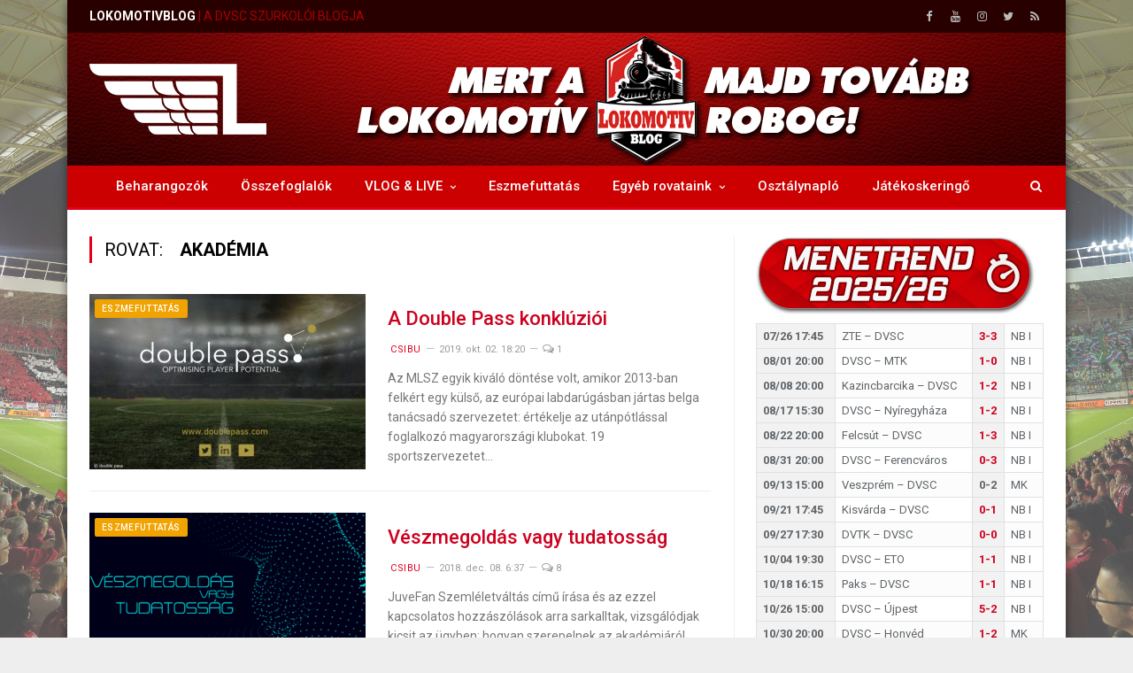

--- FILE ---
content_type: text/html; charset=UTF-8
request_url: https://lokomotivblog.hu/archives/tag/akademia/
body_size: 21376
content:
<!DOCTYPE html>

<!--[if IE 8]> <html class="ie ie8" lang="hu"> <![endif]-->
<!--[if IE 9]> <html class="ie ie9" lang="hu"> <![endif]-->
<!--[if gt IE 9]><!--> <html lang="hu"> <!--<![endif]-->

<head>


<meta charset="UTF-8" />
<title>  akadémia</title>

<meta http-equiv="X-UA-Compatible" content="IE=edge" />
<link rel="pingback" href="https://lokomotivblog.hu/xmlrpc.php" />
	
<link rel="shortcut icon" href="https://lokomotivblog.hu/wp-content/uploads/2023/03/favicon2.png" />	

<link rel="apple-touch-icon-precomposed" href="https://lokomotivblog.hu/wp-content/uploads/2023/03/ujlogo150x150.jpg" />
	
<meta name='robots' content='max-image-preview:large' />
	<style>img:is([sizes="auto" i], [sizes^="auto," i]) { contain-intrinsic-size: 3000px 1500px }</style>
	<link rel='dns-prefetch' href='//fonts.googleapis.com' />
<link rel="alternate" type="application/rss+xml" title="LokomotívBlog &raquo; hírcsatorna" href="https://lokomotivblog.hu/feed/" />
<link rel="alternate" type="application/rss+xml" title="LokomotívBlog &raquo; hozzászólás hírcsatorna" href="https://lokomotivblog.hu/comments/feed/" />
<link rel="alternate" type="application/rss+xml" title="LokomotívBlog &raquo; akadémia címke hírcsatorna" href="https://lokomotivblog.hu/archives/tag/akademia/feed/" />
<script type="text/javascript">
/* <![CDATA[ */
window._wpemojiSettings = {"baseUrl":"https:\/\/s.w.org\/images\/core\/emoji\/15.0.3\/72x72\/","ext":".png","svgUrl":"https:\/\/s.w.org\/images\/core\/emoji\/15.0.3\/svg\/","svgExt":".svg","source":{"concatemoji":"https:\/\/lokomotivblog.hu\/wp-includes\/js\/wp-emoji-release.min.js?ver=6.7.1"}};
/*! This file is auto-generated */
!function(i,n){var o,s,e;function c(e){try{var t={supportTests:e,timestamp:(new Date).valueOf()};sessionStorage.setItem(o,JSON.stringify(t))}catch(e){}}function p(e,t,n){e.clearRect(0,0,e.canvas.width,e.canvas.height),e.fillText(t,0,0);var t=new Uint32Array(e.getImageData(0,0,e.canvas.width,e.canvas.height).data),r=(e.clearRect(0,0,e.canvas.width,e.canvas.height),e.fillText(n,0,0),new Uint32Array(e.getImageData(0,0,e.canvas.width,e.canvas.height).data));return t.every(function(e,t){return e===r[t]})}function u(e,t,n){switch(t){case"flag":return n(e,"\ud83c\udff3\ufe0f\u200d\u26a7\ufe0f","\ud83c\udff3\ufe0f\u200b\u26a7\ufe0f")?!1:!n(e,"\ud83c\uddfa\ud83c\uddf3","\ud83c\uddfa\u200b\ud83c\uddf3")&&!n(e,"\ud83c\udff4\udb40\udc67\udb40\udc62\udb40\udc65\udb40\udc6e\udb40\udc67\udb40\udc7f","\ud83c\udff4\u200b\udb40\udc67\u200b\udb40\udc62\u200b\udb40\udc65\u200b\udb40\udc6e\u200b\udb40\udc67\u200b\udb40\udc7f");case"emoji":return!n(e,"\ud83d\udc26\u200d\u2b1b","\ud83d\udc26\u200b\u2b1b")}return!1}function f(e,t,n){var r="undefined"!=typeof WorkerGlobalScope&&self instanceof WorkerGlobalScope?new OffscreenCanvas(300,150):i.createElement("canvas"),a=r.getContext("2d",{willReadFrequently:!0}),o=(a.textBaseline="top",a.font="600 32px Arial",{});return e.forEach(function(e){o[e]=t(a,e,n)}),o}function t(e){var t=i.createElement("script");t.src=e,t.defer=!0,i.head.appendChild(t)}"undefined"!=typeof Promise&&(o="wpEmojiSettingsSupports",s=["flag","emoji"],n.supports={everything:!0,everythingExceptFlag:!0},e=new Promise(function(e){i.addEventListener("DOMContentLoaded",e,{once:!0})}),new Promise(function(t){var n=function(){try{var e=JSON.parse(sessionStorage.getItem(o));if("object"==typeof e&&"number"==typeof e.timestamp&&(new Date).valueOf()<e.timestamp+604800&&"object"==typeof e.supportTests)return e.supportTests}catch(e){}return null}();if(!n){if("undefined"!=typeof Worker&&"undefined"!=typeof OffscreenCanvas&&"undefined"!=typeof URL&&URL.createObjectURL&&"undefined"!=typeof Blob)try{var e="postMessage("+f.toString()+"("+[JSON.stringify(s),u.toString(),p.toString()].join(",")+"));",r=new Blob([e],{type:"text/javascript"}),a=new Worker(URL.createObjectURL(r),{name:"wpTestEmojiSupports"});return void(a.onmessage=function(e){c(n=e.data),a.terminate(),t(n)})}catch(e){}c(n=f(s,u,p))}t(n)}).then(function(e){for(var t in e)n.supports[t]=e[t],n.supports.everything=n.supports.everything&&n.supports[t],"flag"!==t&&(n.supports.everythingExceptFlag=n.supports.everythingExceptFlag&&n.supports[t]);n.supports.everythingExceptFlag=n.supports.everythingExceptFlag&&!n.supports.flag,n.DOMReady=!1,n.readyCallback=function(){n.DOMReady=!0}}).then(function(){return e}).then(function(){var e;n.supports.everything||(n.readyCallback(),(e=n.source||{}).concatemoji?t(e.concatemoji):e.wpemoji&&e.twemoji&&(t(e.twemoji),t(e.wpemoji)))}))}((window,document),window._wpemojiSettings);
/* ]]> */
</script>

<style id='wp-emoji-styles-inline-css' type='text/css'>

	img.wp-smiley, img.emoji {
		display: inline !important;
		border: none !important;
		box-shadow: none !important;
		height: 1em !important;
		width: 1em !important;
		margin: 0 0.07em !important;
		vertical-align: -0.1em !important;
		background: none !important;
		padding: 0 !important;
	}
</style>
<link rel='stylesheet' id='wp-block-library-css' href='https://lokomotivblog.hu/wp-includes/css/dist/block-library/style.min.css?ver=6.7.1' type='text/css' media='all' />
<style id='classic-theme-styles-inline-css' type='text/css'>
/*! This file is auto-generated */
.wp-block-button__link{color:#fff;background-color:#32373c;border-radius:9999px;box-shadow:none;text-decoration:none;padding:calc(.667em + 2px) calc(1.333em + 2px);font-size:1.125em}.wp-block-file__button{background:#32373c;color:#fff;text-decoration:none}
</style>
<style id='global-styles-inline-css' type='text/css'>
:root{--wp--preset--aspect-ratio--square: 1;--wp--preset--aspect-ratio--4-3: 4/3;--wp--preset--aspect-ratio--3-4: 3/4;--wp--preset--aspect-ratio--3-2: 3/2;--wp--preset--aspect-ratio--2-3: 2/3;--wp--preset--aspect-ratio--16-9: 16/9;--wp--preset--aspect-ratio--9-16: 9/16;--wp--preset--color--black: #000000;--wp--preset--color--cyan-bluish-gray: #abb8c3;--wp--preset--color--white: #ffffff;--wp--preset--color--pale-pink: #f78da7;--wp--preset--color--vivid-red: #cf2e2e;--wp--preset--color--luminous-vivid-orange: #ff6900;--wp--preset--color--luminous-vivid-amber: #fcb900;--wp--preset--color--light-green-cyan: #7bdcb5;--wp--preset--color--vivid-green-cyan: #00d084;--wp--preset--color--pale-cyan-blue: #8ed1fc;--wp--preset--color--vivid-cyan-blue: #0693e3;--wp--preset--color--vivid-purple: #9b51e0;--wp--preset--gradient--vivid-cyan-blue-to-vivid-purple: linear-gradient(135deg,rgba(6,147,227,1) 0%,rgb(155,81,224) 100%);--wp--preset--gradient--light-green-cyan-to-vivid-green-cyan: linear-gradient(135deg,rgb(122,220,180) 0%,rgb(0,208,130) 100%);--wp--preset--gradient--luminous-vivid-amber-to-luminous-vivid-orange: linear-gradient(135deg,rgba(252,185,0,1) 0%,rgba(255,105,0,1) 100%);--wp--preset--gradient--luminous-vivid-orange-to-vivid-red: linear-gradient(135deg,rgba(255,105,0,1) 0%,rgb(207,46,46) 100%);--wp--preset--gradient--very-light-gray-to-cyan-bluish-gray: linear-gradient(135deg,rgb(238,238,238) 0%,rgb(169,184,195) 100%);--wp--preset--gradient--cool-to-warm-spectrum: linear-gradient(135deg,rgb(74,234,220) 0%,rgb(151,120,209) 20%,rgb(207,42,186) 40%,rgb(238,44,130) 60%,rgb(251,105,98) 80%,rgb(254,248,76) 100%);--wp--preset--gradient--blush-light-purple: linear-gradient(135deg,rgb(255,206,236) 0%,rgb(152,150,240) 100%);--wp--preset--gradient--blush-bordeaux: linear-gradient(135deg,rgb(254,205,165) 0%,rgb(254,45,45) 50%,rgb(107,0,62) 100%);--wp--preset--gradient--luminous-dusk: linear-gradient(135deg,rgb(255,203,112) 0%,rgb(199,81,192) 50%,rgb(65,88,208) 100%);--wp--preset--gradient--pale-ocean: linear-gradient(135deg,rgb(255,245,203) 0%,rgb(182,227,212) 50%,rgb(51,167,181) 100%);--wp--preset--gradient--electric-grass: linear-gradient(135deg,rgb(202,248,128) 0%,rgb(113,206,126) 100%);--wp--preset--gradient--midnight: linear-gradient(135deg,rgb(2,3,129) 0%,rgb(40,116,252) 100%);--wp--preset--font-size--small: 13px;--wp--preset--font-size--medium: 20px;--wp--preset--font-size--large: 36px;--wp--preset--font-size--x-large: 42px;--wp--preset--spacing--20: 0.44rem;--wp--preset--spacing--30: 0.67rem;--wp--preset--spacing--40: 1rem;--wp--preset--spacing--50: 1.5rem;--wp--preset--spacing--60: 2.25rem;--wp--preset--spacing--70: 3.38rem;--wp--preset--spacing--80: 5.06rem;--wp--preset--shadow--natural: 6px 6px 9px rgba(0, 0, 0, 0.2);--wp--preset--shadow--deep: 12px 12px 50px rgba(0, 0, 0, 0.4);--wp--preset--shadow--sharp: 6px 6px 0px rgba(0, 0, 0, 0.2);--wp--preset--shadow--outlined: 6px 6px 0px -3px rgba(255, 255, 255, 1), 6px 6px rgba(0, 0, 0, 1);--wp--preset--shadow--crisp: 6px 6px 0px rgba(0, 0, 0, 1);}:where(.is-layout-flex){gap: 0.5em;}:where(.is-layout-grid){gap: 0.5em;}body .is-layout-flex{display: flex;}.is-layout-flex{flex-wrap: wrap;align-items: center;}.is-layout-flex > :is(*, div){margin: 0;}body .is-layout-grid{display: grid;}.is-layout-grid > :is(*, div){margin: 0;}:where(.wp-block-columns.is-layout-flex){gap: 2em;}:where(.wp-block-columns.is-layout-grid){gap: 2em;}:where(.wp-block-post-template.is-layout-flex){gap: 1.25em;}:where(.wp-block-post-template.is-layout-grid){gap: 1.25em;}.has-black-color{color: var(--wp--preset--color--black) !important;}.has-cyan-bluish-gray-color{color: var(--wp--preset--color--cyan-bluish-gray) !important;}.has-white-color{color: var(--wp--preset--color--white) !important;}.has-pale-pink-color{color: var(--wp--preset--color--pale-pink) !important;}.has-vivid-red-color{color: var(--wp--preset--color--vivid-red) !important;}.has-luminous-vivid-orange-color{color: var(--wp--preset--color--luminous-vivid-orange) !important;}.has-luminous-vivid-amber-color{color: var(--wp--preset--color--luminous-vivid-amber) !important;}.has-light-green-cyan-color{color: var(--wp--preset--color--light-green-cyan) !important;}.has-vivid-green-cyan-color{color: var(--wp--preset--color--vivid-green-cyan) !important;}.has-pale-cyan-blue-color{color: var(--wp--preset--color--pale-cyan-blue) !important;}.has-vivid-cyan-blue-color{color: var(--wp--preset--color--vivid-cyan-blue) !important;}.has-vivid-purple-color{color: var(--wp--preset--color--vivid-purple) !important;}.has-black-background-color{background-color: var(--wp--preset--color--black) !important;}.has-cyan-bluish-gray-background-color{background-color: var(--wp--preset--color--cyan-bluish-gray) !important;}.has-white-background-color{background-color: var(--wp--preset--color--white) !important;}.has-pale-pink-background-color{background-color: var(--wp--preset--color--pale-pink) !important;}.has-vivid-red-background-color{background-color: var(--wp--preset--color--vivid-red) !important;}.has-luminous-vivid-orange-background-color{background-color: var(--wp--preset--color--luminous-vivid-orange) !important;}.has-luminous-vivid-amber-background-color{background-color: var(--wp--preset--color--luminous-vivid-amber) !important;}.has-light-green-cyan-background-color{background-color: var(--wp--preset--color--light-green-cyan) !important;}.has-vivid-green-cyan-background-color{background-color: var(--wp--preset--color--vivid-green-cyan) !important;}.has-pale-cyan-blue-background-color{background-color: var(--wp--preset--color--pale-cyan-blue) !important;}.has-vivid-cyan-blue-background-color{background-color: var(--wp--preset--color--vivid-cyan-blue) !important;}.has-vivid-purple-background-color{background-color: var(--wp--preset--color--vivid-purple) !important;}.has-black-border-color{border-color: var(--wp--preset--color--black) !important;}.has-cyan-bluish-gray-border-color{border-color: var(--wp--preset--color--cyan-bluish-gray) !important;}.has-white-border-color{border-color: var(--wp--preset--color--white) !important;}.has-pale-pink-border-color{border-color: var(--wp--preset--color--pale-pink) !important;}.has-vivid-red-border-color{border-color: var(--wp--preset--color--vivid-red) !important;}.has-luminous-vivid-orange-border-color{border-color: var(--wp--preset--color--luminous-vivid-orange) !important;}.has-luminous-vivid-amber-border-color{border-color: var(--wp--preset--color--luminous-vivid-amber) !important;}.has-light-green-cyan-border-color{border-color: var(--wp--preset--color--light-green-cyan) !important;}.has-vivid-green-cyan-border-color{border-color: var(--wp--preset--color--vivid-green-cyan) !important;}.has-pale-cyan-blue-border-color{border-color: var(--wp--preset--color--pale-cyan-blue) !important;}.has-vivid-cyan-blue-border-color{border-color: var(--wp--preset--color--vivid-cyan-blue) !important;}.has-vivid-purple-border-color{border-color: var(--wp--preset--color--vivid-purple) !important;}.has-vivid-cyan-blue-to-vivid-purple-gradient-background{background: var(--wp--preset--gradient--vivid-cyan-blue-to-vivid-purple) !important;}.has-light-green-cyan-to-vivid-green-cyan-gradient-background{background: var(--wp--preset--gradient--light-green-cyan-to-vivid-green-cyan) !important;}.has-luminous-vivid-amber-to-luminous-vivid-orange-gradient-background{background: var(--wp--preset--gradient--luminous-vivid-amber-to-luminous-vivid-orange) !important;}.has-luminous-vivid-orange-to-vivid-red-gradient-background{background: var(--wp--preset--gradient--luminous-vivid-orange-to-vivid-red) !important;}.has-very-light-gray-to-cyan-bluish-gray-gradient-background{background: var(--wp--preset--gradient--very-light-gray-to-cyan-bluish-gray) !important;}.has-cool-to-warm-spectrum-gradient-background{background: var(--wp--preset--gradient--cool-to-warm-spectrum) !important;}.has-blush-light-purple-gradient-background{background: var(--wp--preset--gradient--blush-light-purple) !important;}.has-blush-bordeaux-gradient-background{background: var(--wp--preset--gradient--blush-bordeaux) !important;}.has-luminous-dusk-gradient-background{background: var(--wp--preset--gradient--luminous-dusk) !important;}.has-pale-ocean-gradient-background{background: var(--wp--preset--gradient--pale-ocean) !important;}.has-electric-grass-gradient-background{background: var(--wp--preset--gradient--electric-grass) !important;}.has-midnight-gradient-background{background: var(--wp--preset--gradient--midnight) !important;}.has-small-font-size{font-size: var(--wp--preset--font-size--small) !important;}.has-medium-font-size{font-size: var(--wp--preset--font-size--medium) !important;}.has-large-font-size{font-size: var(--wp--preset--font-size--large) !important;}.has-x-large-font-size{font-size: var(--wp--preset--font-size--x-large) !important;}
:where(.wp-block-post-template.is-layout-flex){gap: 1.25em;}:where(.wp-block-post-template.is-layout-grid){gap: 1.25em;}
:where(.wp-block-columns.is-layout-flex){gap: 2em;}:where(.wp-block-columns.is-layout-grid){gap: 2em;}
:root :where(.wp-block-pullquote){font-size: 1.5em;line-height: 1.6;}
</style>
<link rel='stylesheet' id='menu-image-css' href='https://lokomotivblog.hu/wp-content/plugins/menu-image/includes/css/menu-image.css?ver=3.12' type='text/css' media='all' />
<link rel='stylesheet' id='dashicons-css' href='https://lokomotivblog.hu/wp-includes/css/dashicons.min.css?ver=6.7.1' type='text/css' media='all' />
<link rel='stylesheet' id='parent-style-css' href='https://lokomotivblog.hu/wp-content/themes/smart-mag/style.css?ver=6.7.1' type='text/css' media='all' />
<link rel='stylesheet' id='smartmag-fonts-css' href='https://fonts.googleapis.com/css?family=Roboto%3A400%2C400i%2C500%2C700&#038;subset' type='text/css' media='all' />
<link rel='stylesheet' id='smartmag-core-css' href='https://lokomotivblog.hu/wp-content/themes/smart-mag-child/style.css?ver=3.2.0' type='text/css' media='all' />
<link rel='stylesheet' id='smartmag-font-awesome-css' href='https://lokomotivblog.hu/wp-content/themes/smart-mag/css/fontawesome/css/font-awesome.min.css?ver=3.2.0' type='text/css' media='all' />
<link rel='stylesheet' id='smartmag-skin-css' href='https://lokomotivblog.hu/wp-content/themes/smart-mag/css/skin-thezine.css?ver=6.7.1' type='text/css' media='all' />
<style id='smartmag-skin-inline-css' type='text/css'>
::selection { background: #e3001c; }

::-moz-selection { background: #e3001c; }

.top-bar, .post-content .modern-quote, .mobile-head { border-top-color: #e3001c; }

.main-color,
.trending-ticker .heading,
.nav-light .menu > li:hover > a,
.nav-light .menu > .current-menu-item > a,
.nav-light .menu > .current-menu-parent > a,
.nav-light .menu li li:hover,
.nav-light .menu li li.current-menu-item,
.nav-light .mega-menu .sub-nav li:hover,
.nav-light .menu .sub-nav li.current-menu-item,
.nav-light .menu li li:hover > a,
.nav-light .menu li li.current-menu-item > a,
.nav-light .mega-menu .sub-nav li:hover > a,
.nav-light .menu .sub-nav li.current-menu-item > a,
.nav-light-search .active .search-icon,
.nav-light-search .search-icon:hover,
.breadcrumbs .location,
.gallery-title,
.section-head.prominent,
.recentcomments .url,
.block.posts .fa-angle-right,
.news-focus .section-head,
.focus-grid .section-head,
.post-meta-b .posted-by a,
.post-content a,
.main-stars,
.main-stars span:before,
.related-posts .section-head,
.comments-list .bypostauthor .comment-author a,
.error-page .text-404,
a.bbp-author-name { color: #e3001c; }

.navigation .menu > li:hover > a,
.navigation .menu > .current-menu-item > a,
.navigation .menu > .current-menu-parent > a,
.navigation .menu > .current-menu-ancestor > a,
.block-head,
.tabbed .tabs-list .active a,
.comment-content .reply,
.sc-tabs .active a,
.nav-dark-b { border-bottom-color: #e3001c; }

.main-featured .cat,
.main-featured .pages .flex-active,
.main-pagination .current,
.main-pagination a:hover,
.block-head .heading,
.cat-title,
.post .read-more a,
.rate-number .progress,
.listing-meta .rate-number .progress,
.review-box .overall,
.review-box .bar,
.post-pagination > span,
.button,
.sc-button-default:hover,
.drop-caps { background: #e3001c; }

.nav-search .search-icon:hover,
.nav-search .active .search-icon { border-color: #e3001c; }

.modal-header .modal-title,
.highlights h2:before,
.post-header .post-title:before,
.review-box .heading,
.main-heading,
.page-title,
.entry-title,
div.bbp-template-notice,
div.indicator-hint,
div.bbp-template-notice.info,
.post-content .wpcf7-not-valid-tip { border-left-color: #e3001c; }

.mobile-head { border-top-color: #e3001c; }

a:hover, 
.highlights .post-title a:hover,
.nav-light a:hover,
.nav-light .mega-menu .featured h2 a:hover,
.listing-meta .author a { color: #e3001c; }

.main .sidebar .widgettitle, .tabbed .tabs-list { background-color: #e3001c;; }

body { background-image: url(https://lokomotivblog.hu/wp-content/uploads/2023/08/rapidhatter.jpg);;background-repeat: no-repeat; background-attachment: fixed; background-position: center center; -webkit-background-size: cover; -moz-background-size: cover;-o-background-size: cover; background-size: cover; }

body.boxed { background-image: url(https://lokomotivblog.hu/wp-content/uploads/2023/08/rapidhatter.jpg);;background-repeat: no-repeat; background-attachment: fixed; background-position: center center; -webkit-background-size: cover; -moz-background-size: cover;-o-background-size: cover; background-size: cover; }

h1, h2, h3, h4, h5, h6 { color: #020000; }

.post-content h1, .post-content h2, .post-content h3, .post-content h4, .post-content h5, .post-content h6 { color: #020000; }

.main .sidebar .widgettitle, .tabbed .tabs-list a { color: #ffffff; }

.navigation { background-color: #cc0000;; }

.navigation.sticky { background: rgb(204,0,0); background: rgba(204,0,0, 0.9);; }

.navigation .mega-menu, .navigation .menu ul { background-color: #cc0000;; }

.post-content > p:first-child { font-size: inherit; color: inherit;; }

.post-content a { color: #e51920; }

.main-head { background-image: url(https://lokomotivblog.hu/wp-content/uploads/2018/03/fejlechatter2.png);;background-repeat: no-repeat; background-attachment: fixed; background-position: center center; -webkit-background-size: cover; -moz-background-size: cover;-o-background-size: cover; background-size: cover; }


.cat-4, 
.cat-title.cat-4,
.block-head.cat-text-4 .heading { 
	background: #f1a301;
}

.block-head.cat-text-4 {
	border-color: #f1a301;
}
				
.cat-text-4, .section-head.cat-text-4 { color: #f1a301; }
				 

.navigation .menu > .menu-cat-4:hover > a, .navigation .menu > .menu-cat-4.current-menu-item > a, .navigation .menu > .menu-cat-4.current-menu-parent > a {
	border-bottom-color: #f1a301;
}



.cat-12, 
.cat-title.cat-12,
.block-head.cat-text-12 .heading { 
	background: #33bda0;
}

.block-head.cat-text-12 {
	border-color: #33bda0;
}
				
.cat-text-12, .section-head.cat-text-12 { color: #33bda0; }
				 

.navigation .menu > .menu-cat-12:hover > a, .navigation .menu > .menu-cat-12.current-menu-item > a, .navigation .menu > .menu-cat-12.current-menu-parent > a {
	border-bottom-color: #33bda0;
}



.cat-11, 
.cat-title.cat-11,
.block-head.cat-text-11 .heading { 
	background: #000000;
}

.block-head.cat-text-11 {
	border-color: #000000;
}
				
.cat-text-11, .section-head.cat-text-11 { color: #000000; }
				 

.navigation .menu > .menu-cat-11:hover > a, .navigation .menu > .menu-cat-11.current-menu-item > a, .navigation .menu > .menu-cat-11.current-menu-parent > a {
	border-bottom-color: #000000;
}



.cat-9, 
.cat-title.cat-9,
.block-head.cat-text-9 .heading { 
	background: #f1a301;
}

.block-head.cat-text-9 {
	border-color: #f1a301;
}
				
.cat-text-9, .section-head.cat-text-9 { color: #f1a301; }
				 

.navigation .menu > .menu-cat-9:hover > a, .navigation .menu > .menu-cat-9.current-menu-item > a, .navigation .menu > .menu-cat-9.current-menu-parent > a {
	border-bottom-color: #f1a301;
}



.cat-6, 
.cat-title.cat-6,
.block-head.cat-text-6 .heading { 
	background: #e3001c;
}

.block-head.cat-text-6 {
	border-color: #e3001c;
}
				
.cat-text-6, .section-head.cat-text-6 { color: #e3001c; }
				 

.navigation .menu > .menu-cat-6:hover > a, .navigation .menu > .menu-cat-6.current-menu-item > a, .navigation .menu > .menu-cat-6.current-menu-parent > a {
	border-bottom-color: #e3001c;
}



.cat-13, 
.cat-title.cat-13,
.block-head.cat-text-13 .heading { 
	background: #026bad;
}

.block-head.cat-text-13 {
	border-color: #026bad;
}
				
.cat-text-13, .section-head.cat-text-13 { color: #026bad; }
				 

.navigation .menu > .menu-cat-13:hover > a, .navigation .menu > .menu-cat-13.current-menu-item > a, .navigation .menu > .menu-cat-13.current-menu-parent > a {
	border-bottom-color: #026bad;
}



.cat-7, 
.cat-title.cat-7,
.block-head.cat-text-7 .heading { 
	background: #f1a301;
}

.block-head.cat-text-7 {
	border-color: #f1a301;
}
				
.cat-text-7, .section-head.cat-text-7 { color: #f1a301; }
				 

.navigation .menu > .menu-cat-7:hover > a, .navigation .menu > .menu-cat-7.current-menu-item > a, .navigation .menu > .menu-cat-7.current-menu-parent > a {
	border-bottom-color: #f1a301;
}



.cat-25, 
.cat-title.cat-25,
.block-head.cat-text-25 .heading { 
	background: #e76f51;
}

.block-head.cat-text-25 {
	border-color: #e76f51;
}
				
.cat-text-25, .section-head.cat-text-25 { color: #e76f51; }
				 

.navigation .menu > .menu-cat-25:hover > a, .navigation .menu > .menu-cat-25.current-menu-item > a, .navigation .menu > .menu-cat-25.current-menu-parent > a {
	border-bottom-color: #e76f51;
}



.cat-1543, 
.cat-title.cat-1543,
.block-head.cat-text-1543 .heading { 
	background: #33bda0;
}

.block-head.cat-text-1543 {
	border-color: #33bda0;
}
				
.cat-text-1543, .section-head.cat-text-1543 { color: #33bda0; }
				 

.navigation .menu > .menu-cat-1543:hover > a, .navigation .menu > .menu-cat-1543.current-menu-item > a, .navigation .menu > .menu-cat-1543.current-menu-parent > a {
	border-bottom-color: #33bda0;
}



.cat-1538, 
.cat-title.cat-1538,
.block-head.cat-text-1538 .heading { 
	background: #ff6a5a;
}

.block-head.cat-text-1538 {
	border-color: #ff6a5a;
}
				
.cat-text-1538, .section-head.cat-text-1538 { color: #ff6a5a; }
				 

.navigation .menu > .menu-cat-1538:hover > a, .navigation .menu > .menu-cat-1538.current-menu-item > a, .navigation .menu > .menu-cat-1538.current-menu-parent > a {
	border-bottom-color: #ff6a5a;
}



.cat-1503, 
.cat-title.cat-1503,
.block-head.cat-text-1503 .heading { 
	background: #e76f51;
}

.block-head.cat-text-1503 {
	border-color: #e76f51;
}
				
.cat-text-1503, .section-head.cat-text-1503 { color: #e76f51; }
				 

.navigation .menu > .menu-cat-1503:hover > a, .navigation .menu > .menu-cat-1503.current-menu-item > a, .navigation .menu > .menu-cat-1503.current-menu-parent > a {
	border-bottom-color: #e76f51;
}



.cat-1388, 
.cat-title.cat-1388,
.block-head.cat-text-1388 .heading { 
	background: #650569;
}

.block-head.cat-text-1388 {
	border-color: #650569;
}
				
.cat-text-1388, .section-head.cat-text-1388 { color: #650569; }
				 

.navigation .menu > .menu-cat-1388:hover > a, .navigation .menu > .menu-cat-1388.current-menu-item > a, .navigation .menu > .menu-cat-1388.current-menu-parent > a {
	border-bottom-color: #650569;
}



.cat-5, 
.cat-title.cat-5,
.block-head.cat-text-5 .heading { 
	background: #ff5500;
}

.block-head.cat-text-5 {
	border-color: #ff5500;
}
				
.cat-text-5, .section-head.cat-text-5 { color: #ff5500; }
				 

.navigation .menu > .menu-cat-5:hover > a, .navigation .menu > .menu-cat-5.current-menu-item > a, .navigation .menu > .menu-cat-5.current-menu-parent > a {
	border-bottom-color: #ff5500;
}



.cat-17, 
.cat-title.cat-17,
.block-head.cat-text-17 .heading { 
	background: #e3001c;
}

.block-head.cat-text-17 {
	border-color: #e3001c;
}
				
.cat-text-17, .section-head.cat-text-17 { color: #e3001c; }
				 

.navigation .menu > .menu-cat-17:hover > a, .navigation .menu > .menu-cat-17.current-menu-item > a, .navigation .menu > .menu-cat-17.current-menu-parent > a {
	border-bottom-color: #e3001c;
}



.cat-16, 
.cat-title.cat-16,
.block-head.cat-text-16 .heading { 
	background: #ff5500;
}

.block-head.cat-text-16 {
	border-color: #ff5500;
}
				
.cat-text-16, .section-head.cat-text-16 { color: #ff5500; }
				 

.navigation .menu > .menu-cat-16:hover > a, .navigation .menu > .menu-cat-16.current-menu-item > a, .navigation .menu > .menu-cat-16.current-menu-parent > a {
	border-bottom-color: #ff5500;
}



.cat-14, 
.cat-title.cat-14,
.block-head.cat-text-14 .heading { 
	background: #ff5500;
}

.block-head.cat-text-14 {
	border-color: #ff5500;
}
				
.cat-text-14, .section-head.cat-text-14 { color: #ff5500; }
				 

.navigation .menu > .menu-cat-14:hover > a, .navigation .menu > .menu-cat-14.current-menu-item > a, .navigation .menu > .menu-cat-14.current-menu-parent > a {
	border-bottom-color: #ff5500;
}



.cat-3, 
.cat-title.cat-3,
.block-head.cat-text-3 .heading { 
	background: #e3001c;
}

.block-head.cat-text-3 {
	border-color: #e3001c;
}
				
.cat-text-3, .section-head.cat-text-3 { color: #e3001c; }
				 

.navigation .menu > .menu-cat-3:hover > a, .navigation .menu > .menu-cat-3.current-menu-item > a, .navigation .menu > .menu-cat-3.current-menu-parent > a {
	border-bottom-color: #e3001c;
}



.cat-1554, 
.cat-title.cat-1554,
.block-head.cat-text-1554 .heading { 
	background: #370404;
}

.block-head.cat-text-1554 {
	border-color: #370404;
}
				
.cat-text-1554, .section-head.cat-text-1554 { color: #370404; }
				 

.navigation .menu > .menu-cat-1554:hover > a, .navigation .menu > .menu-cat-1554.current-menu-item > a, .navigation .menu > .menu-cat-1554.current-menu-parent > a {
	border-bottom-color: #370404;
}



.cat-8, 
.cat-title.cat-8,
.block-head.cat-text-8 .heading { 
	background: #f1a301;
}

.block-head.cat-text-8 {
	border-color: #f1a301;
}
				
.cat-text-8, .section-head.cat-text-8 { color: #f1a301; }
				 

.navigation .menu > .menu-cat-8:hover > a, .navigation .menu > .menu-cat-8.current-menu-item > a, .navigation .menu > .menu-cat-8.current-menu-parent > a {
	border-bottom-color: #f1a301;
}



.cat-10, 
.cat-title.cat-10,
.block-head.cat-text-10 .heading { 
	background: #f1a301;
}

.block-head.cat-text-10 {
	border-color: #f1a301;
}
				
.cat-text-10, .section-head.cat-text-10 { color: #f1a301; }
				 

.navigation .menu > .menu-cat-10:hover > a, .navigation .menu > .menu-cat-10.current-menu-item > a, .navigation .menu > .menu-cat-10.current-menu-parent > a {
	border-bottom-color: #f1a301;
}



.cat-15, 
.cat-title.cat-15,
.block-head.cat-text-15 .heading { 
	background: #026bad;
}

.block-head.cat-text-15 {
	border-color: #026bad;
}
				
.cat-text-15, .section-head.cat-text-15 { color: #026bad; }
				 

.navigation .menu > .menu-cat-15:hover > a, .navigation .menu > .menu-cat-15.current-menu-item > a, .navigation .menu > .menu-cat-15.current-menu-parent > a {
	border-bottom-color: #026bad;
}



.cat-1426, 
.cat-title.cat-1426,
.block-head.cat-text-1426 .heading { 
	background: #f1a301;
}

.block-head.cat-text-1426 {
	border-color: #f1a301;
}
				
.cat-text-1426, .section-head.cat-text-1426 { color: #f1a301; }
				 

.navigation .menu > .menu-cat-1426:hover > a, .navigation .menu > .menu-cat-1426.current-menu-item > a, .navigation .menu > .menu-cat-1426.current-menu-parent > a {
	border-bottom-color: #f1a301;
}



.cat-2, 
.cat-title.cat-2,
.block-head.cat-text-2 .heading { 
	background: #000000;
}

.block-head.cat-text-2 {
	border-color: #000000;
}
				
.cat-text-2, .section-head.cat-text-2 { color: #000000; }
				 

.navigation .menu > .menu-cat-2:hover > a, .navigation .menu > .menu-cat-2.current-menu-item > a, .navigation .menu > .menu-cat-2.current-menu-parent > a {
	border-bottom-color: #000000;
}



.cat-1354, 
.cat-title.cat-1354,
.block-head.cat-text-1354 .heading { 
	background: #026bad;
}

.block-head.cat-text-1354 {
	border-color: #026bad;
}
				
.cat-text-1354, .section-head.cat-text-1354 { color: #026bad; }
				 

.navigation .menu > .menu-cat-1354:hover > a, .navigation .menu > .menu-cat-1354.current-menu-item > a, .navigation .menu > .menu-cat-1354.current-menu-parent > a {
	border-bottom-color: #026bad;
}



.cat-1494, 
.cat-title.cat-1494,
.block-head.cat-text-1494 .heading { 
	background: #000000;
}

.block-head.cat-text-1494 {
	border-color: #000000;
}
				
.cat-text-1494, .section-head.cat-text-1494 { color: #000000; }
				 

.navigation .menu > .menu-cat-1494:hover > a, .navigation .menu > .menu-cat-1494.current-menu-item > a, .navigation .menu > .menu-cat-1494.current-menu-parent > a {
	border-bottom-color: #000000;
}




</style>
<script type="text/javascript" src="https://lokomotivblog.hu/wp-includes/js/jquery/jquery.min.js?ver=3.7.1" id="jquery-core-js"></script>
<script type="text/javascript" src="https://lokomotivblog.hu/wp-includes/js/jquery/jquery-migrate.min.js?ver=3.4.1" id="jquery-migrate-js"></script>
<link rel="https://api.w.org/" href="https://lokomotivblog.hu/wp-json/" /><link rel="alternate" title="JSON" type="application/json" href="https://lokomotivblog.hu/wp-json/wp/v2/tags/392" /><link rel="EditURI" type="application/rsd+xml" title="RSD" href="https://lokomotivblog.hu/xmlrpc.php?rsd" />
<meta name="generator" content="WordPress 6.7.1" />
<link rel="apple-touch-icon" sizes="144x144" href="/wp-content/uploads/fbrfg/apple-touch-icon.png">
<link rel="icon" type="image/png" sizes="32x32" href="/wp-content/uploads/fbrfg/favicon-32x32.png">
<link rel="icon" type="image/png" sizes="16x16" href="/wp-content/uploads/fbrfg/favicon-16x16.png">
<link rel="manifest" href="/wp-content/uploads/fbrfg/site.webmanifest">
<link rel="mask-icon" href="/wp-content/uploads/fbrfg/safari-pinned-tab.svg" color="#5bbad5">
<link rel="shortcut icon" href="/wp-content/uploads/fbrfg/favicon.ico">
<meta name="msapplication-TileColor" content="#da532c">
<meta name="msapplication-config" content="/wp-content/uploads/fbrfg/browserconfig.xml">
<meta name="theme-color" content="#ffffff">	
<!--[if lt IE 9]>
<script src="https://lokomotivblog.hu/wp-content/themes/smart-mag/js/html5.js" type="text/javascript"></script>
<![endif]-->


<script>
document.querySelector('head').innerHTML += '<style class="bunyad-img-effects-css">.main img, .main-footer img { opacity: 0; }</style>';
</script>
	

</head>


<body class="archive tag tag-akademia tag-392 page-builder right-sidebar boxed skin-tech img-effects has-nav-dark-b has-nav-full has-head-dark has-mobile-head">

<div class="main-wrap">

	
	
	<div class="top-bar dark">

		<div class="wrap">
			<section class="top-bar-content cf">
			
							
				
				
				<div class="textwidget custom-html-widget"><span style="font-weight: bold; color:#FFFFFF">LOKOMOTIVBLOG</span><span style="color:#aa0000">  |  A DVSC SZURKOLÓI BLOGJA</span></div>			<div class="textwidget"><ul class="social-icons cf">
	<li><a href="http://facebook.com/lokomotivblog" class="icon fa fa-facebook" title="Facebook"><span class="visuallyhidden">Facebook</span></a></li>
	<li><a href="https://www.youtube.com/c/Lokomotivblog" class="icon fa fa-youtube" title="YouTube"><span class="visuallyhidden">YouTube</span></a></li>
	<li><a href="https://www.instagram.com/lokomotivblog/" class="icon fa fa-instagram" title="Instagram"><span class="visuallyhidden">Instagram</span></a></li>
        <li><a href="https://twitter.com/lokomotivblog" class="icon fa fa-twitter" title="Twitter"><span class="visuallyhidden">Twitter</span></a></li>
        <li><a href="https://lokomotivblog.hu/feed/" class="icon fa fa-rss" title="RSS"><span class="visuallyhidden">RSS</span></a></li>
</ul> </div>
						
			</section>
		</div>
		
	</div>
	
	<div id="main-head" class="main-head dark">
		
		<div class="wrap">
			
							<div class="mobile-head">
				
					<div class="menu-icon"><a href="#"><i class="fa fa-bars"></i></a></div>
					<div class="title">
								<a href="https://lokomotivblog.hu/" title="LokomotívBlog" rel="home" class="is-logo-mobile">
		
														
									<img src="https://lokomotivblog.hu/wp-content/uploads/2018/03/200feher.png" class="logo-mobile" width="0" height="0" />
								
				<img src="https://lokomotivblog.hu/wp-content/uploads/2018/03/200feher.png" class="logo-image" alt="LokomotívBlog" />
					 
						
		</a>					</div>
					<div class="search-overlay">
						<a href="#" title="Keresés" class="search-icon"><i class="fa fa-search"></i></a>
					</div>
					
				</div>
			
			<header class="dark">
			
				<div class="title">
							<a href="https://lokomotivblog.hu/" title="LokomotívBlog" rel="home" class="is-logo-mobile">
		
														
									<img src="https://lokomotivblog.hu/wp-content/uploads/2018/03/200feher.png" class="logo-mobile" width="0" height="0" />
								
				<img src="https://lokomotivblog.hu/wp-content/uploads/2018/03/200feher.png" class="logo-image" alt="LokomotívBlog" />
					 
						
		</a>				</div>
				
									
					<div class="right">
					
				
					
			<div class="a-widget">
			
				<img src="https://lokomotivblog.hu/wp-content/uploads/2020/07/lp.png"/>			
			</div>
		
				
							</div>
					
								
			</header>
				
							
		</div>
		
		
<div class="main-nav">
	<div class="navigation-wrap cf" data-sticky-nav="1" data-sticky-type="normal">
	
		<nav class="navigation cf nav-center nav-full has-search nav-dark nav-dark-b">
		
			<div class="wrap">
			
				<div class="mobile" data-type="off-canvas" data-search="0">
					<a href="#" class="selected">
						<span class="text">Navigálás</span><span class="current"></span> <i class="hamburger fa fa-bars"></i>
					</a>
				</div>
				
				<div class="menu-mainmenu-container"><ul id="menu-mainmenu" class="menu"><li id="menu-item-64943" class="menu-item menu-item-type-taxonomy menu-item-object-category menu-cat-6 menu-item-64943"><a href="https://lokomotivblog.hu/archives/category/beharangozo/">Beharangozók</a></li>
<li id="menu-item-64953" class="menu-item menu-item-type-taxonomy menu-item-object-category menu-cat-3 menu-item-64953"><a href="https://lokomotivblog.hu/archives/category/osszefoglalo/">Összefoglalók</a></li>
<li id="menu-item-64940" class="menu-item menu-item-type-custom menu-item-object-custom menu-item-has-children menu-item-64940"><a href="#">VLOG &#038; LIVE</a>
<ul class="sub-menu">
	<li id="menu-item-64959" class="menu-item menu-item-type-taxonomy menu-item-object-category menu-cat-1354 menu-item-64959"><a href="https://lokomotivblog.hu/archives/category/lokivlog/">Vlog</a></li>
	<li id="menu-item-64954" class="menu-item menu-item-type-taxonomy menu-item-object-category menu-cat-13 menu-item-64954"><a href="https://lokomotivblog.hu/archives/category/podcast/">Podcast</a></li>
</ul>
</li>
<li id="menu-item-64947" class="menu-item menu-item-type-taxonomy menu-item-object-category menu-cat-9 menu-item-64947"><a href="https://lokomotivblog.hu/archives/category/eszmefuttatas/">Eszmefuttatás</a></li>
<li id="menu-item-64941" class="menu-item menu-item-type-custom menu-item-object-custom menu-item-has-children menu-item-64941"><a href="#">Egyéb rovataink</a>
<ul class="sub-menu">
	<li id="menu-item-64942" class="menu-item menu-item-type-taxonomy menu-item-object-category menu-cat-5 menu-item-64942"><a href="https://lokomotivblog.hu/archives/category/analizis/">Analízis</a></li>
	<li id="menu-item-64944" class="menu-item menu-item-type-taxonomy menu-item-object-category menu-cat-7 menu-item-64944"><a href="https://lokomotivblog.hu/archives/category/buszkesegeink/">Büszkeségeink</a></li>
	<li id="menu-item-64945" class="menu-item menu-item-type-taxonomy menu-item-object-category menu-cat-8 menu-item-64945"><a href="https://lokomotivblog.hu/archives/category/citromdij/">Citromdíj</a></li>
	<li id="menu-item-64946" class="menu-item menu-item-type-taxonomy menu-item-object-category menu-cat-17 menu-item-64946"><a href="https://lokomotivblog.hu/archives/category/elo-kozvetites/">Élő közvetítés</a></li>
	<li id="menu-item-64948" class="menu-item menu-item-type-taxonomy menu-item-object-category menu-cat-4 menu-item-64948"><a href="https://lokomotivblog.hu/archives/category/fanatikus/">Fanatikus</a></li>
	<li id="menu-item-64949" class="menu-item menu-item-type-taxonomy menu-item-object-category menu-cat-10 menu-item-64949"><a href="https://lokomotivblog.hu/archives/category/gorbe-tukor/">Görbe tükör</a></li>
	<li id="menu-item-64950" class="menu-item menu-item-type-taxonomy menu-item-object-category menu-cat-11 menu-item-64950"><a href="https://lokomotivblog.hu/archives/category/interju/">Interjú</a></li>
	<li id="menu-item-64951" class="menu-item menu-item-type-taxonomy menu-item-object-category menu-cat-1388 menu-item-64951"><a href="https://lokomotivblog.hu/archives/category/kezilabda/">Kézilabda</a></li>
	<li id="menu-item-64952" class="menu-item menu-item-type-taxonomy menu-item-object-category menu-cat-2 menu-item-64952"><a href="https://lokomotivblog.hu/archives/category/kozlemeny/">Közlemény</a></li>
	<li id="menu-item-64955" class="menu-item menu-item-type-taxonomy menu-item-object-category menu-cat-14 menu-item-64955"><a href="https://lokomotivblog.hu/archives/category/ranglistak/">Ranglisták</a></li>
	<li id="menu-item-64956" class="menu-item menu-item-type-taxonomy menu-item-object-category menu-cat-1494 menu-item-64956"><a href="https://lokomotivblog.hu/archives/category/sajtofigyelo/">Sajtófigyelő</a></li>
	<li id="menu-item-64957" class="menu-item menu-item-type-taxonomy menu-item-object-category menu-cat-15 menu-item-64957"><a href="https://lokomotivblog.hu/archives/category/szavazas/">Szavazás</a></li>
	<li id="menu-item-64958" class="menu-item menu-item-type-taxonomy menu-item-object-category menu-cat-16 menu-item-64958"><a href="https://lokomotivblog.hu/archives/category/tortenelem/">Történelem</a></li>
</ul>
</li>
<li id="menu-item-27861" class="menu-item menu-item-type-custom menu-item-object-custom menu-item-27861"><a href="https://bit.ly/osztalynaplo2526">Osztálynapló</a></li>
<li id="menu-item-89947" class="menu-item menu-item-type-custom menu-item-object-custom menu-item-89947"><a href="https://lokomotivblog.hu/archives/2025/12/28/jatekoskeringo-2025-2026-tel/">Játékoskeringő</a></li>
</ul></div>				
						
			</div>
			
		</nav>
	
				
		<div class="nav-search nav-dark-search wrap">
					
			<div class="search-overlay">
				<a href="#" title="Keresés" class="search-icon"><i class="fa fa-search"></i></a>
				
		<div class="search">
			<form role="search" action="https://lokomotivblog.hu/" method="get">
				<input type="text" name="s" class="query" value="" placeholder="Keresés..."/>
				<button class="search-button" type="submit"><i class="fa fa-search"></i></button>
			</form>
		</div> <!-- .search -->			</div>
		</div>
		
				
	</div>
</div>		
	</div>	


<div class="main wrap cf">
	<div class="row">
		<div class="col-8 main-content">
	
				
				
			<h2 class="main-heading">Rovat: <strong>akadémia</strong></h2>
			
					
			
		
		
	<div class="posts-list listing-alt">

				
		<article class="post-21621 post type-post status-publish format-standard has-post-thumbnail category-eszmefuttatas tag-akademia tag-dla tag-magyar-labdarugas tag-mlsz tag-utanpotlas">
			<div class="post-wrap">
						
		<span class="cat-title cat-9"><a href="https://lokomotivblog.hu/archives/category/eszmefuttatas/" title="Eszmefuttatás">Eszmefuttatás</a></span>
		
							
				<a href="https://lokomotivblog.hu/archives/2019/10/02/a-double-pass-konkluzioi/" class="image-link"><img width="312" height="198" src="https://lokomotivblog.hu/wp-content/uploads/2019/10/doublepass-312x198.jpg" class="attachment-list-block size-list-block wp-post-image" alt="" title="A Double Pass konklúziói" decoding="async" fetchpriority="high" srcset="https://lokomotivblog.hu/wp-content/uploads/2019/10/doublepass-312x198.jpg 312w, https://lokomotivblog.hu/wp-content/uploads/2019/10/doublepass-163x102.jpg 163w" sizes="(max-width: 312px) 100vw, 312px" />				
								
				</a>
				
				<div class="content">
				
									
					<a href="https://lokomotivblog.hu/archives/2019/10/02/a-double-pass-konkluzioi/" class="post-title">
						A Double Pass konklúziói</a>
						
								<div class="cf listing-meta meta below">
					
				<span class="meta-item author"><a href="https://lokomotivblog.hu/archives/author/csibu/" title="A cikket írta Csibu" rel="author">Csibu</a></span><time datetime="2019-10-02T18:20:34+02:00" class="meta-item">2019. okt. 02. 18:20</time><span class="meta-item comments"><a href="https://lokomotivblog.hu/archives/2019/10/02/a-double-pass-konkluzioi/#comments"><i class="fa fa-comments-o"></i> 1</a></span>					
			</div>
								
										
					<div class="excerpt"><p>Az MLSZ egyik kiváló döntése volt, amikor 2013-ban felkért egy külső, az európai labdarúgásban jártas belga tanácsadó szervezetet: értékelje az utánpótlással foglalkozó magyarországi klubokat. 19 sportszervezetet&hellip;</p>
					</div>
					
				</div>
			</div>
			
		</article>
		
				
		<article class="post-18357 post type-post status-publish format-standard has-post-thumbnail category-eszmefuttatas tag-akademia tag-dla tag-dvsc tag-fiatalok tag-sajat-neveles tag-utanpotlas tag-veszmegoldas">
			<div class="post-wrap">
						
		<span class="cat-title cat-9"><a href="https://lokomotivblog.hu/archives/category/eszmefuttatas/" title="Eszmefuttatás">Eszmefuttatás</a></span>
		
							
				<a href="https://lokomotivblog.hu/archives/2018/12/08/veszmegoldas-vagy-tudatossag/" class="image-link"><img width="312" height="198" src="https://lokomotivblog.hu/wp-content/uploads/2018/12/vész-312x198.png" class="attachment-list-block size-list-block wp-post-image" alt="" title="Vészmegoldás vagy tudatosság" decoding="async" srcset="https://lokomotivblog.hu/wp-content/uploads/2018/12/vész-312x198.png 312w, https://lokomotivblog.hu/wp-content/uploads/2018/12/vész-163x102.png 163w, https://lokomotivblog.hu/wp-content/uploads/2018/12/vész-24x14.png 24w" sizes="(max-width: 312px) 100vw, 312px" />				
								
				</a>
				
				<div class="content">
				
									
					<a href="https://lokomotivblog.hu/archives/2018/12/08/veszmegoldas-vagy-tudatossag/" class="post-title">
						Vészmegoldás vagy tudatosság</a>
						
								<div class="cf listing-meta meta below">
					
				<span class="meta-item author"><a href="https://lokomotivblog.hu/archives/author/csibu/" title="A cikket írta Csibu" rel="author">Csibu</a></span><time datetime="2018-12-08T06:37:09+01:00" class="meta-item">2018. dec. 08. 6:37</time><span class="meta-item comments"><a href="https://lokomotivblog.hu/archives/2018/12/08/veszmegoldas-vagy-tudatossag/#comments"><i class="fa fa-comments-o"></i> 8</a></span>					
			</div>
								
										
					<div class="excerpt"><p>JuveFan Szemléletváltás című írása és az ezzel kapcsolatos hozzászólások arra sarkalltak, vizsgálódjak kicsit az ügyben: hogyan szerepelnek az akadémiáról felkerült srácaink a DVSC-ben és minek köszönhetik,&hellip;</p>
					</div>
					
				</div>
			</div>
			
		</article>
		
				
		<article class="post-17262 post type-post status-publish format-standard has-post-thumbnail category-eszmefuttatas tag-akademia tag-fizetes tag-jatekosok tag-mlsz tag-tao">
			<div class="post-wrap">
						
		<span class="cat-title cat-9"><a href="https://lokomotivblog.hu/archives/category/eszmefuttatas/" title="Eszmefuttatás">Eszmefuttatás</a></span>
		
							
				<a href="https://lokomotivblog.hu/archives/2018/08/14/a-het-vicce-a-produktivitasi-rendszer/" class="image-link"><img width="312" height="198" src="https://lokomotivblog.hu/wp-content/uploads/2018/08/pr-312x198.jpg" class="attachment-list-block size-list-block wp-post-image" alt="" title="A hét vicce: a produktivitási rendszer" decoding="async" srcset="https://lokomotivblog.hu/wp-content/uploads/2018/08/pr-312x198.jpg 312w, https://lokomotivblog.hu/wp-content/uploads/2018/08/pr-163x102.jpg 163w, https://lokomotivblog.hu/wp-content/uploads/2018/08/pr-24x14.jpg 24w" sizes="(max-width: 312px) 100vw, 312px" />				
								
				</a>
				
				<div class="content">
				
									
					<a href="https://lokomotivblog.hu/archives/2018/08/14/a-het-vicce-a-produktivitasi-rendszer/" class="post-title">
						A hét vicce: a produktivitási rendszer</a>
						
								<div class="cf listing-meta meta below">
					
				<span class="meta-item author"><a href="https://lokomotivblog.hu/archives/author/csibu/" title="A cikket írta Csibu" rel="author">Csibu</a></span><time datetime="2018-08-14T13:01:44+02:00" class="meta-item">2018. aug. 14. 13:01</time><span class="meta-item comments"><a href="https://lokomotivblog.hu/archives/2018/08/14/a-het-vicce-a-produktivitasi-rendszer/#comments"><i class="fa fa-comments-o"></i> 4</a></span>					
			</div>
								
										
					<div class="excerpt"><p>A napokban közölte az MLSZ, hogy mely csapatok hogyan szerepelnek a produktivitási rendszerükben. Ha nem tudod mi ez pontosan, akkor most segítek ezen és rámutatok, miért&hellip;</p>
					</div>
					
				</div>
			</div>
			
		</article>
		
				
		<article class="post-16413 post type-post status-publish format-standard has-post-thumbnail category-podcast tag-akademia tag-dla tag-otp-bank-liga tag-scouting tag-semleges-terfel tag-st-extra tag-tehetsegek">
			<div class="post-wrap">
						
		<span class="cat-title cat-13"><a href="https://lokomotivblog.hu/archives/category/podcast/" title="Podcast">Podcast</a></span>
		
							
				<a href="https://lokomotivblog.hu/archives/2018/05/31/st-extra-scouting-karakter-videoelemzes/" class="image-link"><img width="312" height="198" src="https://lokomotivblog.hu/wp-content/uploads/2018/05/stextra2-312x198.jpg" class="attachment-list-block size-list-block wp-post-image" alt="" title="ST Extra &#8211; Scouting, karakter, videoelemzés" decoding="async" loading="lazy" srcset="https://lokomotivblog.hu/wp-content/uploads/2018/05/stextra2-312x198.jpg 312w, https://lokomotivblog.hu/wp-content/uploads/2018/05/stextra2-163x102.jpg 163w" sizes="auto, (max-width: 312px) 100vw, 312px" />				
								
				</a>
				
				<div class="content">
				
									
					<a href="https://lokomotivblog.hu/archives/2018/05/31/st-extra-scouting-karakter-videoelemzes/" class="post-title">
						ST Extra &#8211; Scouting, karakter, videoelemzés</a>
						
								<div class="cf listing-meta meta below">
					
				<span class="meta-item author"><a href="https://lokomotivblog.hu/archives/author/juvefan1897/" title="A cikket írta Balage" rel="author">Balage</a></span><time datetime="2018-05-31T16:00:11+02:00" class="meta-item">2018. máj. 31. 16:00</time><span class="meta-item comments"><a href="https://lokomotivblog.hu/archives/2018/05/31/st-extra-scouting-karakter-videoelemzes/#comments"><i class="fa fa-comments-o"></i> 12</a></span>					
			</div>
								
										
					<div class="excerpt"><p>Újfent különkiadással jelentkezik a Semleges Térfél, vendégünk pedig a korábban a Debreceni Labdarúgó Akadémia alkalmazásában is álló Horváth Csenger lesz, aki játékosmegfigyelőként segített tehetségeket felkutatni az akadémia&hellip;</p>
					</div>
					
				</div>
			</div>
			
		</article>
		
				
		<article class="post-16018 post type-post status-publish format-standard has-post-thumbnail category-podcast tag-28-fordulo tag-akademia tag-dvsc tag-herczeg-andras tag-heti-harmas tag-lokiblog tag-otp-bank-liga tag-podcast tag-vasas">
			<div class="post-wrap">
						
		<span class="cat-title cat-13"><a href="https://lokomotivblog.hu/archives/category/podcast/" title="Podcast">Podcast</a></span>
		
							
				<a href="https://lokomotivblog.hu/archives/2018/05/01/7-3-van-meg-ertelme-ennek-az-egesznek/" class="image-link"><img width="312" height="198" src="https://lokomotivblog.hu/wp-content/uploads/2018/03/73HD600i-1-312x198.jpg" class="attachment-list-block size-list-block wp-post-image" alt="" title="7/3 &#8211; Van még értelme ennek az egésznek?" decoding="async" loading="lazy" srcset="https://lokomotivblog.hu/wp-content/uploads/2018/03/73HD600i-1-312x198.jpg 312w, https://lokomotivblog.hu/wp-content/uploads/2018/03/73HD600i-1-163x102.jpg 163w" sizes="auto, (max-width: 312px) 100vw, 312px" />				
								
				</a>
				
				<div class="content">
				
									
					<a href="https://lokomotivblog.hu/archives/2018/05/01/7-3-van-meg-ertelme-ennek-az-egesznek/" class="post-title">
						7/3 &#8211; Van még értelme ennek az egésznek?</a>
						
								<div class="cf listing-meta meta below">
					
				<span class="meta-item author"><a href="https://lokomotivblog.hu/archives/author/juvefan1897/" title="A cikket írta Balage" rel="author">Balage</a></span><time datetime="2018-05-01T15:00:05+02:00" class="meta-item">2018. máj. 01. 15:00</time><span class="meta-item comments"><a href="https://lokomotivblog.hu/archives/2018/05/01/7-3-van-meg-ertelme-ennek-az-egesznek/#comments"><i class="fa fa-comments-o"></i> 13</a></span>					
			</div>
								
										
					<div class="excerpt"><p>Ismét apátia uralkodik a szurkolók többségén, köztünk rajtunk is. Feltesszük a kérdést, hogy látva a szombati meccsünket, van-e még értelme bizakodnunk, reménykednünk, számolgatnunk ebben a szezonban?&hellip;</p>
					</div>
					
				</div>
			</div>
			
		</article>
		
				
		<article class="post-11358 post type-post status-publish format-standard has-post-thumbnail category-podcast tag-akademia tag-dla tag-heti-harmas tag-kieses tag-lokiblog tag-nb2 tag-otp-liga tag-pallag tag-podcast tag-portugalok tag-ujpest">
			<div class="post-wrap">
						
		<span class="cat-title cat-13"><a href="https://lokomotivblog.hu/archives/category/podcast/" title="Podcast">Podcast</a></span>
		
							
				<a href="https://lokomotivblog.hu/archives/2017/05/03/73-mi-tortent-az-akademian/" class="image-link"><img width="312" height="159" src="https://lokomotivblog.hu/wp-content/uploads/2016/08/73HD600.png" class="attachment-list-block size-list-block wp-post-image" alt="" title="7/3 &#8211; Mi történt az akadémián?" decoding="async" loading="lazy" srcset="https://lokomotivblog.hu/wp-content/uploads/2016/08/73HD600.png 600w, https://lokomotivblog.hu/wp-content/uploads/2016/08/73HD600-300x153.png 300w" sizes="auto, (max-width: 312px) 100vw, 312px" />				
								
				</a>
				
				<div class="content">
				
									
					<a href="https://lokomotivblog.hu/archives/2017/05/03/73-mi-tortent-az-akademian/" class="post-title">
						7/3 &#8211; Mi történt az akadémián?</a>
						
								<div class="cf listing-meta meta below">
					
				<span class="meta-item author"><a href="https://lokomotivblog.hu/archives/author/juvefan1897/" title="A cikket írta Balage" rel="author">Balage</a></span><time datetime="2017-05-03T09:00:20+02:00" class="meta-item">2017. máj. 03. 9:00</time><span class="meta-item comments"><a href="https://lokomotivblog.hu/archives/2017/05/03/73-mi-tortent-az-akademian/#comments"><i class="fa fa-comments-o"></i> 17</a></span>					
			</div>
								
										
					<div class="excerpt"><p>Heti Hármas rovatunk fő témáját ezúttal természetesen a Debreceni Labdarúgó Akadémián történt események szolgáltatták, nevezetesen a portugál edzők váratlannak nem nevezhető távozása. Emellett szót ejtettünk még&hellip;</p>
					</div>
					
				</div>
			</div>
			
		</article>
		
				
		<article class="post-11293 post type-post status-publish format-standard has-post-thumbnail category-eszmefuttatas tag-akademia tag-dvsc tag-licenc tag-onkormanyzat tag-papp-laszlo tag-portugal">
			<div class="post-wrap">
						
		<span class="cat-title cat-9"><a href="https://lokomotivblog.hu/archives/category/eszmefuttatas/" title="Eszmefuttatás">Eszmefuttatás</a></span>
		
							
				<a href="https://lokomotivblog.hu/archives/2017/04/27/show-megy-tovabb/" class="image-link"><img width="312" height="159" src="https://lokomotivblog.hu/wp-content/uploads/2017/04/pomo.jpg" class="attachment-list-block size-list-block wp-post-image" alt="" title="A show megy tovább" decoding="async" loading="lazy" srcset="https://lokomotivblog.hu/wp-content/uploads/2017/04/pomo.jpg 600w, https://lokomotivblog.hu/wp-content/uploads/2017/04/pomo-300x153.jpg 300w" sizes="auto, (max-width: 312px) 100vw, 312px" />				
								
				</a>
				
				<div class="content">
				
									
					<a href="https://lokomotivblog.hu/archives/2017/04/27/show-megy-tovabb/" class="post-title">
						A show megy tovább</a>
						
								<div class="cf listing-meta meta below">
					
				<span class="meta-item author"><a href="https://lokomotivblog.hu/archives/author/csibu/" title="A cikket írta Csibu" rel="author">Csibu</a></span><time datetime="2017-04-27T19:49:57+02:00" class="meta-item">2017. ápr. 27. 19:49</time><span class="meta-item comments"><a href="https://lokomotivblog.hu/archives/2017/04/27/show-megy-tovabb/#comments"><i class="fa fa-comments-o"></i> 38</a></span>					
			</div>
								
										
					<div class="excerpt"><p>Már előző hét csütörtökön is írtam egy rögtönzött eszmefuttatást, úgy látszik ezt most sem tudom elkerülni, ugyanis a héten számos fontos esemény történt a klub életében,&hellip;</p>
					</div>
					
				</div>
			</div>
			
		</article>
		
				
		<article class="post-2320 post type-post status-publish format-standard has-post-thumbnail category-eszmefuttatas tag-akademia tag-bl tag-coulibaly tag-loki tag-stadion tag-varga">
			<div class="post-wrap">
						
		<span class="cat-title cat-9"><a href="https://lokomotivblog.hu/archives/category/eszmefuttatas/" title="Eszmefuttatás">Eszmefuttatás</a></span>
		
							
				<a href="https://lokomotivblog.hu/archives/2013/04/30/zajlik-az-elet/" class="image-link"><img width="275" height="198" src="https://lokomotivblog.hu/wp-content/uploads/2016/01/akadémia.jpg" class="attachment-list-block size-list-block wp-post-image" alt="" title="Zajlik az élet" decoding="async" loading="lazy" srcset="https://lokomotivblog.hu/wp-content/uploads/2016/01/akadémia.jpg 488w, https://lokomotivblog.hu/wp-content/uploads/2016/01/akadémia-300x216.jpg 300w, https://lokomotivblog.hu/wp-content/uploads/2016/01/akadémia-140x100.jpg 140w" sizes="auto, (max-width: 275px) 100vw, 275px" />				
								
				</a>
				
				<div class="content">
				
									
					<a href="https://lokomotivblog.hu/archives/2013/04/30/zajlik-az-elet/" class="post-title">
						Zajlik az élet</a>
						
								<div class="cf listing-meta meta below">
					
				<span class="meta-item author"><a href="https://lokomotivblog.hu/archives/author/juvefan1897/" title="A cikket írta Balage" rel="author">Balage</a></span><time datetime="2013-04-30T18:04:48+02:00" class="meta-item">2013. ápr. 30. 18:04</time><span class="meta-item comments"><a href="https://lokomotivblog.hu/archives/2013/04/30/zajlik-az-elet/#respond"><i class="fa fa-comments-o"></i> 0</a></span>					
			</div>
								
										
					<div class="excerpt"><p>Az elmúlt egy hétben több téren is felpörögtek az események a klub háza táján. Szombaton átadták a régóta várt akadémiát és egyben edzőcentrumot, a stadion építési&hellip;</p>
					</div>
					
				</div>
			</div>
			
		</article>
		
				
		<article class="post-2300 post type-post status-publish format-standard has-post-thumbnail category-eszmefuttatas tag-akademia tag-jatekosok tag-loki tag-stadion tag-szima tag-varga">
			<div class="post-wrap">
						
		<span class="cat-title cat-9"><a href="https://lokomotivblog.hu/archives/category/eszmefuttatas/" title="Eszmefuttatás">Eszmefuttatás</a></span>
		
							
				<a href="https://lokomotivblog.hu/archives/2013/02/01/mi-lesz-veled-loki/" class="image-link"><img width="264" height="198" src="https://lokomotivblog.hu/wp-content/uploads/2016/01/lokijovo.png" class="attachment-list-block size-list-block wp-post-image" alt="" title="Mi lesz veled Loki?" decoding="async" loading="lazy" srcset="https://lokomotivblog.hu/wp-content/uploads/2016/01/lokijovo.png 301w, https://lokomotivblog.hu/wp-content/uploads/2016/01/lokijovo-300x225.png 300w" sizes="auto, (max-width: 264px) 100vw, 264px" />				
								
				</a>
				
				<div class="content">
				
									
					<a href="https://lokomotivblog.hu/archives/2013/02/01/mi-lesz-veled-loki/" class="post-title">
						Mi lesz veled Loki?</a>
						
								<div class="cf listing-meta meta below">
					
				<span class="meta-item author"><a href="https://lokomotivblog.hu/archives/author/juvefan1897/" title="A cikket írta Balage" rel="author">Balage</a></span><time datetime="2013-02-01T18:08:31+01:00" class="meta-item">2013. febr. 01. 18:08</time><span class="meta-item comments"><a href="https://lokomotivblog.hu/archives/2013/02/01/mi-lesz-veled-loki/#respond"><i class="fa fa-comments-o"></i> 0</a></span>					
			</div>
								
										
					<div class="excerpt"><p>A héten jócskán felpörögtek az események a csapat háza táján. Kedden elkezdődtek az oly régóta várt Nagyerdei stadion rekonstrukciós munkálatai, majd szerdán kaptuk a hírt, amit&hellip;</p>
					</div>
					
				</div>
			</div>
			
		</article>
		
				
		<article class="post-4812 post type-post status-publish format-standard has-post-thumbnail category-eszmefuttatas tag-akademia tag-edzocentrum tag-edzotabor tag-loki tag-penz">
			<div class="post-wrap">
						
		<span class="cat-title cat-9"><a href="https://lokomotivblog.hu/archives/category/eszmefuttatas/" title="Eszmefuttatás">Eszmefuttatás</a></span>
		
							
				<a href="https://lokomotivblog.hu/archives/2013/01/17/nincs-penz-megis-van-foci/" class="image-link"><img width="198" height="198" src="https://lokomotivblog.hu/wp-content/uploads/2016/01/nomoney.jpg" class="attachment-list-block size-list-block wp-post-image" alt="" title="Nincs pénz, mégis van foci?" decoding="async" loading="lazy" srcset="https://lokomotivblog.hu/wp-content/uploads/2016/01/nomoney.jpg 200w, https://lokomotivblog.hu/wp-content/uploads/2016/01/nomoney-150x150.jpg 150w, https://lokomotivblog.hu/wp-content/uploads/2016/01/nomoney-65x65.jpg 65w" sizes="auto, (max-width: 198px) 100vw, 198px" />				
								
				</a>
				
				<div class="content">
				
									
					<a href="https://lokomotivblog.hu/archives/2013/01/17/nincs-penz-megis-van-foci/" class="post-title">
						Nincs pénz, mégis van foci?</a>
						
								<div class="cf listing-meta meta below">
					
				<span class="meta-item author"><a href="https://lokomotivblog.hu/archives/author/bertalandavid/" title="A cikket írta bertalandavid" rel="author">bertalandavid</a></span><time datetime="2013-01-17T13:27:47+01:00" class="meta-item">2013. jan. 17. 13:27</time><span class="meta-item comments"><a href="https://lokomotivblog.hu/archives/2013/01/17/nincs-penz-megis-van-foci/#respond"><i class="fa fa-comments-o"></i> 0</a></span>					
			</div>
								
										
					<div class="excerpt"><p>Nyilván. A futballhoz nem kell egyéb, mint egy kis szabad terület, amelyet a formalitás kedvéért pályának neveznek, mezőnyjátékosok, meg kapus, akinek nem kell, hogy neve feltétlenül&hellip;</p>
					</div>
					
				</div>
			</div>
			
		</article>
		
				
		<article class="post-1219 post type-post status-publish format-standard has-post-thumbnail category-eszmefuttatas tag-akademia tag-edzokozpont tag-europa tag-stadion tag-valaszut">
			<div class="post-wrap">
						
		<span class="cat-title cat-9"><a href="https://lokomotivblog.hu/archives/category/eszmefuttatas/" title="Eszmefuttatás">Eszmefuttatás</a></span>
		
							
				<a href="https://lokomotivblog.hu/archives/2012/02/13/mi-a-cel/" class="image-link"><img width="200" height="148" src="https://lokomotivblog.hu/wp-content/uploads/2016/01/108.jpg" class="attachment-list-block size-list-block wp-post-image" alt="" title="Mi a cél?" decoding="async" loading="lazy" />				
								
				</a>
				
				<div class="content">
				
									
					<a href="https://lokomotivblog.hu/archives/2012/02/13/mi-a-cel/" class="post-title">
						Mi a cél?</a>
						
								<div class="cf listing-meta meta below">
					
				<span class="meta-item author"><a href="https://lokomotivblog.hu/archives/author/bertalandavid/" title="A cikket írta bertalandavid" rel="author">bertalandavid</a></span><time datetime="2012-02-13T22:40:15+01:00" class="meta-item">2012. febr. 13. 22:40</time><span class="meta-item comments"><a href="https://lokomotivblog.hu/archives/2012/02/13/mi-a-cel/#respond"><i class="fa fa-comments-o"></i> 0</a></span>					
			</div>
								
										
					<div class="excerpt"><p> Igen, ideje feltenni ezt a kérdést, de nem a bajnoki helyezésre vonatkozóan, hanem azzal a felvetéssel kapcsolatosan, hogy mit szeretnénk elérni, hová is tartunk. Két irányvonal&hellip;</p>
					</div>
					
				</div>
			</div>
			
		</article>
		
						
	</div>

		
	<div class="main-pagination">
			</div>
	
			

	
		</div>
		
		
			
		
		
		<aside class="col-4 sidebar" data-sticky="1">
		
					<div class="theiaStickySidebar">
			
				<ul>
				
				<li id="text-51" class="widget widget_text">			<div class="textwidget"><p><img decoding="async" src="https://lokomotivblog.hu/wp-content/uploads/2025/07/gomb2526.png" /></p>
<table style="undefined;table-layout: fixed; width: 325px;">
<colgroup>
<col style="width: 36px; text-align: center;" />
<col style="width: 63px;" align="left" />
<col style="width: 15px; align: center;" align="right" />
<col style="width: 18px;" /> </colgroup>
<tbody>
<tr>
<th>07/26 17:45</th>
<td>ZTE &#8211; DVSC</td>
<th><a href="https://lokomotivblog.hu/archives/2025/07/27/pont-pont-pont/">3-3</a></th>
<td>NB I</td>
</tr>
<tr>
<th>08/01 20:00</th>
<td>DVSC &#8211; MTK</td>
<th><a href="https://lokomotivblog.hu/archives/2025/08/02/a-csapategyseg-diadala/">1-0</a></th>
<td>NB I</td>
</tr>
<tr>
<th>08/08 20:00</th>
<td>Kazincbarcika &#8211; DVSC</td>
<th><a href="https://lokomotivblog.hu/archives/2025/08/09/mar-szent-loki-sem-a-regi/">1-2</a></th>
<td>NB I</td>
</tr>
<tr>
<th>08/17 15:30</th>
<td>DVSC &#8211; Nyíregyháza</td>
<th><a href="https://lokomotivblog.hu/archives/2025/08/18/tortenelmi-blama/">1-2</a></th>
<td>NB I</td>
</tr>
<tr>
<th>08/22 20:00</th>
<td>Felcsút &#8211; DVSC</td>
<th><a href="https://lokomotivblog.hu/archives/2025/08/23/varatlan-de-annal-nagyobb-gyozelem/">1-3</a></th>
<td>NB I</td>
</tr>
<tr>
<th>08/31 20:00</th>
<td>DVSC &#8211; Ferencváros</td>
<th><a href="https://lokomotivblog.hu/archives/2025/09/01/letolt-gatyaval/">0-3</a></th>
<td>NB I</td>
</tr>
<tr>
<th>09/13 15:00</th>
<td>Veszprém &#8211; DVSC</td>
<th>0-2</th>
<td>MK</td>
</tr>
<tr>
<th>09/21 17:45</th>
<td>Kisvárda &#8211; DVSC</td>
<th><a href="https://lokomotivblog.hu/archives/2025/09/22/ezt-a-meccset-tavaly-nem-nyertuk-volna-meg/">0-1</a></th>
<td>NB I</td>
</tr>
<tr>
<th>09/27 17:30</th>
<td>DVTK &#8211; DVSC</td>
<th><a href="https://lokomotivblog.hu/archives/2025/09/28/golcsend-dominancia-egy-pont/">0-0</a></th>
<td>NB I</td>
</tr>
<tr>
<th>10/04 19:30</th>
<td>DVSC &#8211; ETO</td>
<th><a href="https://lokomotivblog.hu/archives/2025/10/05/ha-mar-nyerni-nem-tudunk-legalabb-ne-kapjunk-ki/">1-1</a></th>
<td>NB I</td>
</tr>
<tr>
<th>10/18 16:15</th>
<td>Paks &#8211; DVSC</td>
<th><a href="https://lokomotivblog.hu/archives/2025/10/18/golok-hibak-pontok/">1-1</a></th>
<td>NB I</td>
</tr>
<tr>
<th>10/26 15:00</th>
<td>DVSC &#8211; Újpest</td>
<th><a href="https://lokomotivblog.hu/archives/2025/10/27/majdnem-tokeletes/">5-2</a></th>
<td>NB I</td>
</tr>
<tr>
<th>10/30 20:00</th>
<td>DVSC &#8211; Honvéd</td>
<th><a href="https://lokomotivblog.hu/archives/2025/10/31/eltaktikazott-tovabbjutas/">1-2</a></th>
<td>MK</td>
</tr>
<tr>
<th>11/02 18:00</th>
<td>DVSC &#8211; ZTE</td>
<th><a href="https://lokomotivblog.hu/archives/2025/11/02/egyszer-lent-masszor-fent/">2-1</a></th>
<td>NB I</td>
</tr>
<tr>
<th>11/09 12:45</th>
<td>MTK &#8211; DVSC</td>
<th><a href="https://lokomotivblog.hu/archives/2025/11/10/vannak-ilyen-meccsek/">3-0</a></th>
<td>NB I</td>
</tr>
<tr>
<th>11/22 17:00</th>
<td>DVSC &#8211; Kazincbarcika</td>
<th><a href="https://lokomotivblog.hu/archives/2025/11/22/megismetelt-gyozelem/">2-1</a></th>
<td>NB I</td>
</tr>
<tr>
<th>11/28 20:00</th>
<td>Nyíregyháza &#8211; DVSC</td>
<th><a href="https://lokomotivblog.hu/archives/2025/11/28/vegre-mi-voltunk-a-jo-vegen/">0-3</a></th>
<td>NB I</td>
</tr>
<tr>
<th>12/06 14:45</th>
<td>DVSC &#8211; Felcsút</td>
<th><a href="https://lokomotivblog.hu/archives/2025/12/07/az-eletben-harom-dolog-biztos/">0-1</a></th>
<td>NB I</td>
</tr>
<tr>
<th>12/14 14:45</th>
<td>Ferencváros &#8211; DVSC</td>
<th><a href="https://lokomotivblog.hu/archives/2025/12/15/a-tokeletes-meccs-nem-letezik/">0-1</a></th>
<td>NB I</td>
</tr>
<tr>
<th>12/21 17:30</th>
<td>DVSC &#8211; Kisvárda</td>
<th><a href="https://lokomotivblog.hu/archives/2025/12/21/elrontott-evzaro/">0-1</a></th>
<td>NB I</td>
</tr>
<tr>
<th>01/24 00:00</th>
<td>DVSC &#8211; DVTK</td>
<th></th>
<td>NB I</td>
</tr>
<tr>
<th>01/31 00:00</th>
<td>ETO &#8211; DVSC</td>
<th></th>
<td>NB I</td>
</tr>
<tr>
<th>02/07 00:00</th>
<td>DVSC &#8211; Paks</td>
<th></th>
<td>NB I</td>
</tr>
<tr>
<th>02/14 00:00</th>
<td>Újpest &#8211; DVSC</td>
<th></th>
<td>NB I</td>
</tr>
<tr>
<th>02/21 00:00</th>
<td>ZTE &#8211; DVSC</td>
<th></th>
<td>NB I</td>
</tr>
<tr>
<th>02/28 00:00</th>
<td>DVSC &#8211; MTK</td>
<th></th>
<td>NB I</td>
</tr>
<tr>
<th>03/07 00:00</th>
<td>Kazincbarcika &#8211; DVSC</td>
<th></th>
<td>NB I</td>
</tr>
<tr>
<th>03/14 00:00</th>
<td>DVSC &#8211; Nyíregyháza</td>
<th></th>
<td>NB I</td>
</tr>
<tr>
<th>03/21 00:00</th>
<td>Felcsút &#8211; DVSC</td>
<th></th>
<td>NB I</td>
</tr>
<tr>
<th>04/04 00:00</th>
<td>DVSC &#8211; Ferencváros</td>
<th></th>
<td>NB I</td>
</tr>
<tr>
<th>04/11 00:00</th>
<td>Kisvárda &#8211; DVSC</td>
<th></th>
<td>NB I</td>
</tr>
<tr>
<th>04/18 00:00</th>
<td>DVTK &#8211; DVSC</td>
<th></th>
<td>NB I</td>
</tr>
<tr>
<th>04/25 00:00</th>
<td>DVSC &#8211; ETO</td>
<th></th>
<td>NB I</td>
</tr>
<tr>
<th>05/02 00:00</th>
<td>Paks &#8211; DVSC</td>
<th></th>
<td>NB I</td>
</tr>
<tr>
<th>05/16 00:00</th>
<td>DVSC &#8211; Újpest</td>
<th></th>
<td>NB I</td>
</tr>
</tbody>
</table>
</div>
		</li>
<li id="text-48" class="widget widget_text">			<div class="textwidget"><p><script src="https://code.jquery.com/jquery-1.10.2.js"></script><br />
<a href="https://lokomotivblog.hu/korabbi-szezonok-merkozesei/"><img decoding="async" src="https://lokomotivblog.hu/wp-content/uploads/2021/07/menetrend_old.png" /></a></p>
<p><script src="https://code.jquery.com/jquery-1.10.2.js"></script></p>
<div id="retro" style="display: none; text-align: justify;">
<table style="undefined;table-layout: fixed; width: 325px;">
<colgroup>
<col style="width: 36px; text-align: center;" />
<col style="width: 64px;" align="left" />
<col style="width: 15px; align: center;" align="right" />
<col style="width: 17px;" /> </colgroup>
<tbody>
<tr>
<th>2005/07/27</th>
<td>DVSC &#8211; Hajduk Split</td>
<th><a href="https://lokomotivblog.hu/archives/2020/04/06/replay-1-hajduk-vero-hajduk/">3-0</a></th>
<td>BL</td>
</tr>
<tr>
<th>2005/08/03</th>
<td>Hajduk Split &#8211; DVSC</td>
<th><a href="https://lokomotivblog.hu/archives/2020/04/09/replay-2-a-spliti-csoda/">0-5</a></th>
<td>BL</td>
</tr>
<tr>
<th>2005/08/19</th>
<td>Man. United &#8211; DVSC</td>
<th><a href="https://lokomotivblog.hu/archives/2020/04/18/replay-3-beteljesuletlen-alom-az-almok-szinhazaban/">3-0</a></th>
<td>BL</td>
</tr>
<tr>
<th>2005/08/24</th>
<td>DVSC &#8211; Man. United</td>
<th><a href="https://lokomotivblog.hu/archives/2020/04/23/replay-4-golnelkuli-helytallas/">0-3</a></th>
<td>BL</td>
</tr>
<tr>
<th>2009/07/15</th>
<td>DVSC &#8211; Kalmar</td>
<th><a href="https://lokomotivblog.hu/archives/2020/04/25/replay-5-katlanhatas/">2-0</a></th>
<td>BL</td>
</tr>
<tr>
<th>2009/07/22</th>
<td>Kalmar &#8211; DVSC</td>
<th><a href="https://lokomotivblog.hu/archives/2020/04/28/replay-6-a-tuzzel-jatszottunk/">3-1</a></th>
<td>BL</td>
</tr>
<tr>
<th>2009/07/29</th>
<td>Levadia &#8211; DVSC</td>
<th><a href="https://lokomotivblog.hu/archives/2020/05/02/replay-7-lathatatlan-gyozelem/">0-1</a></th>
<td>BL</td>
</tr>
<tr>
<th>2009/08/05</th>
<td>DVSC &#8211; Levadia</td>
<th><a href="https://lokomotivblog.hu/archives/2020/05/06/replay-8-alombol-valosag/">1-0</a></th>
<td>BL</td>
</tr>
<tr>
<th>2009/08/19</th>
<td>Levski Sofia &#8211; DVSC</td>
<th><a href="https://lokomotivblog.hu/archives/2020/05/09/replay-9-a-csoda-kapujaban/">1-2</a></th>
<td>BL</td>
</tr>
<tr>
<th>2009/08/25</th>
<td>DVSC &#8211; Levski Sofia</td>
<th><a href="https://lokomotivblog.hu/archives/2020/05/12/replay-10-almodtunk-egy-vilagot-beleptunk-a-kapujan/">2-0</a></th>
<td>BL</td>
</tr>
<tr>
<th>2009/09/16</th>
<td>Liverpool &#8211; DVSC</td>
<th><a href="https://lokomotivblog.hu/archives/2020/05/14/replay-11-jatszik-a-loki/">1-0</a></th>
<td>BL</td>
</tr>
<tr>
<th>2009/09/29</th>
<td>DVSC &#8211; Lyon</td>
<th><a href="https://lokomotivblog.hu/archives/2020/05/16/replay-12-egyszer-fent-egyszer-lent/">0-4</a></th>
<td>BL</td>
</tr>
<tr>
<th>2009/10/20</th>
<td>DVSC &#8211; Fiorentina</td>
<th><a href="https://lokomotivblog.hu/archives/2020/05/19/replay-13-csucsfutball/">3-4</a></th>
<td>BL</td>
</tr>
<tr>
<th>2009/11/04</th>
<td>Fiorentina &#8211; DVSC</td>
<th><a href="https://lokomotivblog.hu/archives/2020/05/22/replay-14-egy-felido-nem-eleg/">5-2</a></th>
<td>BL</td>
</tr>
<tr>
<th>2009/11/24</th>
<td>DVSC &#8211; Liverpool</td>
<th><a href="https://lokomotivblog.hu/archives/2020/05/26/replay-15-egy-jo-loves/">0-1</a></th>
<td>BL</td>
</tr>
<tr>
<th>2009/12/09</th>
<td>Lyon &#8211; DVSC</td>
<th><a href="https://lokomotivblog.hu/archives/2020/05/28/replay-16-zaroakkord-lyonban/">4-0</a></th>
<td>BL</td>
</tr>
</tbody>
</table>
</div>
</div>
		</li>
<li id="text-39" class="widget widget_text"><h3 class="widgettitle">Impresszum</h3>			<div class="textwidget"><p><a href="https://lokomotivblog.hu/archives/author/JuveFan1897/">Balage</a> &#8211; főszerkesztő<br />
<a href="https://lokomotivblog.hu/archives/author/Csibu/">Csibu</a> &#8211; főszerkesztő<br />
<a href="https://lokomotivblog.hu/archives/author/Redboy/">Redboy</a> &#8211; szerkesztő<br />
<a href="https://lokomotivblog.hu/archives/author/Enderson/">Enderson</a> &#8211; szerkesztő<br />
<a href="https://lokomotivblog.hu/archives/author/Lucas_Gonzalez/">Lucas_Gonzalez</a> &#8211; tiszteletbeli szerkesztő</p>
</div>
		</li>
<li id="text-22" class="widget widget_text"><h3 class="widgettitle">Partnereink</h3>			<div class="textwidget"><a href="https://www.youtube.com/channel/UCJl7yFYBhv4PPdcPlpN4M3Q"><img src="https://lokomotivblog.hu/wp-content/uploads/2022/07/h9banner2.png"></a>
<a href="https://www.eredmenyek.com/foci/magyarorszag/otp-bank-liga/"><img src="https://lokomotivblog.hu/wp-content/uploads/2022/02/Eredmenyek-com_325x88.jpg"></a></div>
		</li>
<li id="archives-5" class="widget widget_archive"><h3 class="widgettitle">Archívum</h3>		<label class="screen-reader-text" for="archives-dropdown-5">Archívum</label>
		<select id="archives-dropdown-5" name="archive-dropdown">
			
			<option value="">Hónap kijelölése</option>
				<option value='https://lokomotivblog.hu/archives/2025/12/'> 2025. december &nbsp;(14)</option>
	<option value='https://lokomotivblog.hu/archives/2025/11/'> 2025. november &nbsp;(11)</option>
	<option value='https://lokomotivblog.hu/archives/2025/10/'> 2025. október &nbsp;(10)</option>
	<option value='https://lokomotivblog.hu/archives/2025/09/'> 2025. szeptember &nbsp;(8)</option>
	<option value='https://lokomotivblog.hu/archives/2025/08/'> 2025. augusztus &nbsp;(10)</option>
	<option value='https://lokomotivblog.hu/archives/2025/07/'> 2025. július &nbsp;(7)</option>
	<option value='https://lokomotivblog.hu/archives/2025/06/'> 2025. június &nbsp;(9)</option>
	<option value='https://lokomotivblog.hu/archives/2025/05/'> 2025. május &nbsp;(11)</option>
	<option value='https://lokomotivblog.hu/archives/2025/04/'> 2025. április &nbsp;(12)</option>
	<option value='https://lokomotivblog.hu/archives/2025/03/'> 2025. március &nbsp;(11)</option>
	<option value='https://lokomotivblog.hu/archives/2025/02/'> 2025. február &nbsp;(11)</option>
	<option value='https://lokomotivblog.hu/archives/2025/01/'> 2025. január &nbsp;(5)</option>
	<option value='https://lokomotivblog.hu/archives/2024/12/'> 2024. december &nbsp;(12)</option>
	<option value='https://lokomotivblog.hu/archives/2024/11/'> 2024. november &nbsp;(9)</option>
	<option value='https://lokomotivblog.hu/archives/2024/10/'> 2024. október &nbsp;(11)</option>
	<option value='https://lokomotivblog.hu/archives/2024/09/'> 2024. szeptember &nbsp;(12)</option>
	<option value='https://lokomotivblog.hu/archives/2024/08/'> 2024. augusztus &nbsp;(17)</option>
	<option value='https://lokomotivblog.hu/archives/2024/07/'> 2024. július &nbsp;(6)</option>
	<option value='https://lokomotivblog.hu/archives/2024/06/'> 2024. június &nbsp;(9)</option>
	<option value='https://lokomotivblog.hu/archives/2024/05/'> 2024. május &nbsp;(10)</option>
	<option value='https://lokomotivblog.hu/archives/2024/04/'> 2024. április &nbsp;(17)</option>
	<option value='https://lokomotivblog.hu/archives/2024/03/'> 2024. március &nbsp;(17)</option>
	<option value='https://lokomotivblog.hu/archives/2024/02/'> 2024. február &nbsp;(22)</option>
	<option value='https://lokomotivblog.hu/archives/2024/01/'> 2024. január &nbsp;(10)</option>
	<option value='https://lokomotivblog.hu/archives/2023/12/'> 2023. december &nbsp;(21)</option>
	<option value='https://lokomotivblog.hu/archives/2023/11/'> 2023. november &nbsp;(12)</option>
	<option value='https://lokomotivblog.hu/archives/2023/10/'> 2023. október &nbsp;(18)</option>
	<option value='https://lokomotivblog.hu/archives/2023/09/'> 2023. szeptember &nbsp;(17)</option>
	<option value='https://lokomotivblog.hu/archives/2023/08/'> 2023. augusztus &nbsp;(26)</option>
	<option value='https://lokomotivblog.hu/archives/2023/07/'> 2023. július &nbsp;(13)</option>
	<option value='https://lokomotivblog.hu/archives/2023/06/'> 2023. június &nbsp;(9)</option>
	<option value='https://lokomotivblog.hu/archives/2023/05/'> 2023. május &nbsp;(20)</option>
	<option value='https://lokomotivblog.hu/archives/2023/04/'> 2023. április &nbsp;(17)</option>
	<option value='https://lokomotivblog.hu/archives/2023/03/'> 2023. március &nbsp;(16)</option>
	<option value='https://lokomotivblog.hu/archives/2023/02/'> 2023. február &nbsp;(18)</option>
	<option value='https://lokomotivblog.hu/archives/2023/01/'> 2023. január &nbsp;(12)</option>
	<option value='https://lokomotivblog.hu/archives/2022/12/'> 2022. december &nbsp;(12)</option>
	<option value='https://lokomotivblog.hu/archives/2022/11/'> 2022. november &nbsp;(16)</option>
	<option value='https://lokomotivblog.hu/archives/2022/10/'> 2022. október &nbsp;(22)</option>
	<option value='https://lokomotivblog.hu/archives/2022/09/'> 2022. szeptember &nbsp;(17)</option>
	<option value='https://lokomotivblog.hu/archives/2022/08/'> 2022. augusztus &nbsp;(20)</option>
	<option value='https://lokomotivblog.hu/archives/2022/07/'> 2022. július &nbsp;(13)</option>
	<option value='https://lokomotivblog.hu/archives/2022/06/'> 2022. június &nbsp;(3)</option>
	<option value='https://lokomotivblog.hu/archives/2022/05/'> 2022. május &nbsp;(17)</option>
	<option value='https://lokomotivblog.hu/archives/2022/04/'> 2022. április &nbsp;(16)</option>
	<option value='https://lokomotivblog.hu/archives/2022/03/'> 2022. március &nbsp;(13)</option>
	<option value='https://lokomotivblog.hu/archives/2022/02/'> 2022. február &nbsp;(15)</option>
	<option value='https://lokomotivblog.hu/archives/2022/01/'> 2022. január &nbsp;(8)</option>
	<option value='https://lokomotivblog.hu/archives/2021/12/'> 2021. december &nbsp;(19)</option>
	<option value='https://lokomotivblog.hu/archives/2021/11/'> 2021. november &nbsp;(17)</option>
	<option value='https://lokomotivblog.hu/archives/2021/10/'> 2021. október &nbsp;(18)</option>
	<option value='https://lokomotivblog.hu/archives/2021/09/'> 2021. szeptember &nbsp;(13)</option>
	<option value='https://lokomotivblog.hu/archives/2021/08/'> 2021. augusztus &nbsp;(17)</option>
	<option value='https://lokomotivblog.hu/archives/2021/07/'> 2021. július &nbsp;(9)</option>
	<option value='https://lokomotivblog.hu/archives/2021/06/'> 2021. június &nbsp;(8)</option>
	<option value='https://lokomotivblog.hu/archives/2021/05/'> 2021. május &nbsp;(13)</option>
	<option value='https://lokomotivblog.hu/archives/2021/04/'> 2021. április &nbsp;(17)</option>
	<option value='https://lokomotivblog.hu/archives/2021/03/'> 2021. március &nbsp;(15)</option>
	<option value='https://lokomotivblog.hu/archives/2021/02/'> 2021. február &nbsp;(18)</option>
	<option value='https://lokomotivblog.hu/archives/2021/01/'> 2021. január &nbsp;(7)</option>
	<option value='https://lokomotivblog.hu/archives/2020/12/'> 2020. december &nbsp;(18)</option>
	<option value='https://lokomotivblog.hu/archives/2020/11/'> 2020. november &nbsp;(18)</option>
	<option value='https://lokomotivblog.hu/archives/2020/10/'> 2020. október &nbsp;(14)</option>
	<option value='https://lokomotivblog.hu/archives/2020/09/'> 2020. szeptember &nbsp;(20)</option>
	<option value='https://lokomotivblog.hu/archives/2020/08/'> 2020. augusztus &nbsp;(18)</option>
	<option value='https://lokomotivblog.hu/archives/2020/07/'> 2020. július &nbsp;(10)</option>
	<option value='https://lokomotivblog.hu/archives/2020/06/'> 2020. június &nbsp;(29)</option>
	<option value='https://lokomotivblog.hu/archives/2020/05/'> 2020. május &nbsp;(33)</option>
	<option value='https://lokomotivblog.hu/archives/2020/04/'> 2020. április &nbsp;(27)</option>
	<option value='https://lokomotivblog.hu/archives/2020/03/'> 2020. március &nbsp;(36)</option>
	<option value='https://lokomotivblog.hu/archives/2020/02/'> 2020. február &nbsp;(37)</option>
	<option value='https://lokomotivblog.hu/archives/2020/01/'> 2020. január &nbsp;(29)</option>
	<option value='https://lokomotivblog.hu/archives/2019/12/'> 2019. december &nbsp;(34)</option>
	<option value='https://lokomotivblog.hu/archives/2019/11/'> 2019. november &nbsp;(21)</option>
	<option value='https://lokomotivblog.hu/archives/2019/10/'> 2019. október &nbsp;(27)</option>
	<option value='https://lokomotivblog.hu/archives/2019/09/'> 2019. szeptember &nbsp;(29)</option>
	<option value='https://lokomotivblog.hu/archives/2019/08/'> 2019. augusztus &nbsp;(31)</option>
	<option value='https://lokomotivblog.hu/archives/2019/07/'> 2019. július &nbsp;(25)</option>
	<option value='https://lokomotivblog.hu/archives/2019/06/'> 2019. június &nbsp;(23)</option>
	<option value='https://lokomotivblog.hu/archives/2019/05/'> 2019. május &nbsp;(40)</option>
	<option value='https://lokomotivblog.hu/archives/2019/04/'> 2019. április &nbsp;(32)</option>
	<option value='https://lokomotivblog.hu/archives/2019/03/'> 2019. március &nbsp;(32)</option>
	<option value='https://lokomotivblog.hu/archives/2019/02/'> 2019. február &nbsp;(31)</option>
	<option value='https://lokomotivblog.hu/archives/2019/01/'> 2019. január &nbsp;(27)</option>
	<option value='https://lokomotivblog.hu/archives/2018/12/'> 2018. december &nbsp;(32)</option>
	<option value='https://lokomotivblog.hu/archives/2018/11/'> 2018. november &nbsp;(27)</option>
	<option value='https://lokomotivblog.hu/archives/2018/10/'> 2018. október &nbsp;(28)</option>
	<option value='https://lokomotivblog.hu/archives/2018/09/'> 2018. szeptember &nbsp;(25)</option>
	<option value='https://lokomotivblog.hu/archives/2018/08/'> 2018. augusztus &nbsp;(24)</option>
	<option value='https://lokomotivblog.hu/archives/2018/07/'> 2018. július &nbsp;(34)</option>
	<option value='https://lokomotivblog.hu/archives/2018/06/'> 2018. június &nbsp;(39)</option>
	<option value='https://lokomotivblog.hu/archives/2018/05/'> 2018. május &nbsp;(36)</option>
	<option value='https://lokomotivblog.hu/archives/2018/04/'> 2018. április &nbsp;(36)</option>
	<option value='https://lokomotivblog.hu/archives/2018/03/'> 2018. március &nbsp;(33)</option>
	<option value='https://lokomotivblog.hu/archives/2018/02/'> 2018. február &nbsp;(30)</option>
	<option value='https://lokomotivblog.hu/archives/2018/01/'> 2018. január &nbsp;(24)</option>
	<option value='https://lokomotivblog.hu/archives/2017/12/'> 2017. december &nbsp;(28)</option>
	<option value='https://lokomotivblog.hu/archives/2017/11/'> 2017. november &nbsp;(36)</option>
	<option value='https://lokomotivblog.hu/archives/2017/10/'> 2017. október &nbsp;(36)</option>
	<option value='https://lokomotivblog.hu/archives/2017/09/'> 2017. szeptember &nbsp;(33)</option>
	<option value='https://lokomotivblog.hu/archives/2017/08/'> 2017. augusztus &nbsp;(30)</option>
	<option value='https://lokomotivblog.hu/archives/2017/07/'> 2017. július &nbsp;(40)</option>
	<option value='https://lokomotivblog.hu/archives/2017/06/'> 2017. június &nbsp;(21)</option>
	<option value='https://lokomotivblog.hu/archives/2017/05/'> 2017. május &nbsp;(48)</option>
	<option value='https://lokomotivblog.hu/archives/2017/04/'> 2017. április &nbsp;(39)</option>
	<option value='https://lokomotivblog.hu/archives/2017/03/'> 2017. március &nbsp;(29)</option>
	<option value='https://lokomotivblog.hu/archives/2017/02/'> 2017. február &nbsp;(35)</option>
	<option value='https://lokomotivblog.hu/archives/2017/01/'> 2017. január &nbsp;(13)</option>
	<option value='https://lokomotivblog.hu/archives/2016/12/'> 2016. december &nbsp;(27)</option>
	<option value='https://lokomotivblog.hu/archives/2016/11/'> 2016. november &nbsp;(24)</option>
	<option value='https://lokomotivblog.hu/archives/2016/10/'> 2016. október &nbsp;(24)</option>
	<option value='https://lokomotivblog.hu/archives/2016/09/'> 2016. szeptember &nbsp;(25)</option>
	<option value='https://lokomotivblog.hu/archives/2016/08/'> 2016. augusztus &nbsp;(35)</option>
	<option value='https://lokomotivblog.hu/archives/2016/07/'> 2016. július &nbsp;(32)</option>
	<option value='https://lokomotivblog.hu/archives/2016/06/'> 2016. június &nbsp;(29)</option>
	<option value='https://lokomotivblog.hu/archives/2016/05/'> 2016. május &nbsp;(25)</option>
	<option value='https://lokomotivblog.hu/archives/2016/04/'> 2016. április &nbsp;(43)</option>
	<option value='https://lokomotivblog.hu/archives/2016/03/'> 2016. március &nbsp;(45)</option>
	<option value='https://lokomotivblog.hu/archives/2016/02/'> 2016. február &nbsp;(32)</option>
	<option value='https://lokomotivblog.hu/archives/2016/01/'> 2016. január &nbsp;(19)</option>
	<option value='https://lokomotivblog.hu/archives/2015/12/'> 2015. december &nbsp;(26)</option>
	<option value='https://lokomotivblog.hu/archives/2015/11/'> 2015. november &nbsp;(32)</option>
	<option value='https://lokomotivblog.hu/archives/2015/10/'> 2015. október &nbsp;(24)</option>
	<option value='https://lokomotivblog.hu/archives/2015/09/'> 2015. szeptember &nbsp;(20)</option>
	<option value='https://lokomotivblog.hu/archives/2015/08/'> 2015. augusztus &nbsp;(17)</option>
	<option value='https://lokomotivblog.hu/archives/2015/07/'> 2015. július &nbsp;(34)</option>
	<option value='https://lokomotivblog.hu/archives/2015/06/'> 2015. június &nbsp;(20)</option>
	<option value='https://lokomotivblog.hu/archives/2015/05/'> 2015. május &nbsp;(24)</option>
	<option value='https://lokomotivblog.hu/archives/2015/04/'> 2015. április &nbsp;(21)</option>
	<option value='https://lokomotivblog.hu/archives/2015/03/'> 2015. március &nbsp;(24)</option>
	<option value='https://lokomotivblog.hu/archives/2015/02/'> 2015. február &nbsp;(12)</option>
	<option value='https://lokomotivblog.hu/archives/2015/01/'> 2015. január &nbsp;(5)</option>
	<option value='https://lokomotivblog.hu/archives/2014/12/'> 2014. december &nbsp;(20)</option>
	<option value='https://lokomotivblog.hu/archives/2014/11/'> 2014. november &nbsp;(19)</option>
	<option value='https://lokomotivblog.hu/archives/2014/10/'> 2014. október &nbsp;(27)</option>
	<option value='https://lokomotivblog.hu/archives/2014/09/'> 2014. szeptember &nbsp;(21)</option>
	<option value='https://lokomotivblog.hu/archives/2014/08/'> 2014. augusztus &nbsp;(27)</option>
	<option value='https://lokomotivblog.hu/archives/2014/07/'> 2014. július &nbsp;(28)</option>
	<option value='https://lokomotivblog.hu/archives/2014/06/'> 2014. június &nbsp;(15)</option>
	<option value='https://lokomotivblog.hu/archives/2014/05/'> 2014. május &nbsp;(14)</option>
	<option value='https://lokomotivblog.hu/archives/2014/04/'> 2014. április &nbsp;(14)</option>
	<option value='https://lokomotivblog.hu/archives/2014/03/'> 2014. március &nbsp;(17)</option>
	<option value='https://lokomotivblog.hu/archives/2014/02/'> 2014. február &nbsp;(6)</option>
	<option value='https://lokomotivblog.hu/archives/2014/01/'> 2014. január &nbsp;(8)</option>
	<option value='https://lokomotivblog.hu/archives/2013/12/'> 2013. december &nbsp;(9)</option>
	<option value='https://lokomotivblog.hu/archives/2013/11/'> 2013. november &nbsp;(10)</option>
	<option value='https://lokomotivblog.hu/archives/2013/10/'> 2013. október &nbsp;(9)</option>
	<option value='https://lokomotivblog.hu/archives/2013/09/'> 2013. szeptember &nbsp;(8)</option>
	<option value='https://lokomotivblog.hu/archives/2013/08/'> 2013. augusztus &nbsp;(11)</option>
	<option value='https://lokomotivblog.hu/archives/2013/07/'> 2013. július &nbsp;(12)</option>
	<option value='https://lokomotivblog.hu/archives/2013/06/'> 2013. június &nbsp;(7)</option>
	<option value='https://lokomotivblog.hu/archives/2013/05/'> 2013. május &nbsp;(12)</option>
	<option value='https://lokomotivblog.hu/archives/2013/04/'> 2013. április &nbsp;(15)</option>
	<option value='https://lokomotivblog.hu/archives/2013/03/'> 2013. március &nbsp;(9)</option>
	<option value='https://lokomotivblog.hu/archives/2013/02/'> 2013. február &nbsp;(2)</option>
	<option value='https://lokomotivblog.hu/archives/2013/01/'> 2013. január &nbsp;(6)</option>
	<option value='https://lokomotivblog.hu/archives/2012/12/'> 2012. december &nbsp;(4)</option>
	<option value='https://lokomotivblog.hu/archives/2012/11/'> 2012. november &nbsp;(15)</option>
	<option value='https://lokomotivblog.hu/archives/2012/10/'> 2012. október &nbsp;(16)</option>
	<option value='https://lokomotivblog.hu/archives/2012/09/'> 2012. szeptember &nbsp;(13)</option>
	<option value='https://lokomotivblog.hu/archives/2012/08/'> 2012. augusztus &nbsp;(20)</option>
	<option value='https://lokomotivblog.hu/archives/2012/07/'> 2012. július &nbsp;(14)</option>
	<option value='https://lokomotivblog.hu/archives/2012/06/'> 2012. június &nbsp;(2)</option>
	<option value='https://lokomotivblog.hu/archives/2012/05/'> 2012. május &nbsp;(9)</option>
	<option value='https://lokomotivblog.hu/archives/2012/04/'> 2012. április &nbsp;(11)</option>
	<option value='https://lokomotivblog.hu/archives/2012/03/'> 2012. március &nbsp;(13)</option>
	<option value='https://lokomotivblog.hu/archives/2012/02/'> 2012. február &nbsp;(4)</option>
	<option value='https://lokomotivblog.hu/archives/2012/01/'> 2012. január &nbsp;(2)</option>
	<option value='https://lokomotivblog.hu/archives/2011/12/'> 2011. december &nbsp;(3)</option>
	<option value='https://lokomotivblog.hu/archives/2011/11/'> 2011. november &nbsp;(14)</option>
	<option value='https://lokomotivblog.hu/archives/2011/10/'> 2011. október &nbsp;(14)</option>
	<option value='https://lokomotivblog.hu/archives/2011/09/'> 2011. szeptember &nbsp;(18)</option>
	<option value='https://lokomotivblog.hu/archives/2011/08/'> 2011. augusztus &nbsp;(20)</option>
	<option value='https://lokomotivblog.hu/archives/2011/07/'> 2011. július &nbsp;(11)</option>
	<option value='https://lokomotivblog.hu/archives/2011/06/'> 2011. június &nbsp;(10)</option>
	<option value='https://lokomotivblog.hu/archives/2011/05/'> 2011. május &nbsp;(18)</option>
	<option value='https://lokomotivblog.hu/archives/2011/04/'> 2011. április &nbsp;(19)</option>
	<option value='https://lokomotivblog.hu/archives/2011/03/'> 2011. március &nbsp;(14)</option>
	<option value='https://lokomotivblog.hu/archives/2011/02/'> 2011. február &nbsp;(12)</option>
	<option value='https://lokomotivblog.hu/archives/2011/01/'> 2011. január &nbsp;(11)</option>
	<option value='https://lokomotivblog.hu/archives/2010/12/'> 2010. december &nbsp;(11)</option>
	<option value='https://lokomotivblog.hu/archives/2010/11/'> 2010. november &nbsp;(6)</option>

		</select>

			<script type="text/javascript">
/* <![CDATA[ */

(function() {
	var dropdown = document.getElementById( "archives-dropdown-5" );
	function onSelectChange() {
		if ( dropdown.options[ dropdown.selectedIndex ].value !== '' ) {
			document.location.href = this.options[ this.selectedIndex ].value;
		}
	}
	dropdown.onchange = onSelectChange;
})();

/* ]]> */
</script>
</li>
		
				</ul>
		
			</div>
		
		</aside>
		
			
	</div> <!-- .row -->
</div> <!-- .main -->


		
	<footer class="main-footer">
	
			<div class="wrap">
		
					<ul class="widgets row cf">
				
		<li class="widget col-4 bunyad-about">			<h3 class="widgettitle">Rólunk</h3>		
			<div class="about-widget">
			
							<img src="https://lokomotivblog.hu/wp-content/uploads/2019/08/lablec.png" />			
						
			<p> <br />
<a href="https://lokomotivblog.hu/allasfoglalas/">Állásfoglalás</a><br />
<a href="https://lokomotivblog.hu/impresszum/">Impresszum</a><br />
<a href="https://lokomotivblog.hu/moderalasi-elveink/">Moderálási elveink</a><br />
<a href="https://lokomotivblog.hu/gyakran-ismetelt-kerdesek/">Gyakran Ismételt Kérdések</a><br />
<br />
Copyright © 2020 <a href="https://lokomotivblog.hu">LokomotívBlog</a></p>
			
			</div>
		
		</li>		
		<li class="widget col-4 widget-social"><h3 class="widgettitle">Közösségi média</h3>		
		<ul class="social-follow" itemscope itemtype="http://schema.org/Organization">
			<link itemprop="url" href="https://lokomotivblog.hu/">
						
				<li class="service">

					<a href="https://facebook.com/lokomotivblog" class="service-link facebook cf" target="_blank" itemprop="sameAs">
						<i class="icon fa fa-facebook-square"></i>
						<span class="label">LokomotívBlog a Facebookon</span>
						
											</a>

				</li>
			
						
				<li class="service">

					<a href="https://twitter.com/@LokomotivBlog" class="service-link twitter cf" target="_blank" itemprop="sameAs">
						<i class="icon fa fa-twitter"></i>
						<span class="label">LokomotívBlog a Twitteren</span>
						
											</a>

				</li>
			
						
				<li class="service">

					<a href="https://instagram.com/lokomotivblog" class="service-link instagram cf" target="_blank" itemprop="sameAs">
						<i class="icon fa fa-instagram"></i>
						<span class="label">LokomotívBlog az Instagramon</span>
						
											</a>

				</li>
			
						
				<li class="service">

					<a href="https://www.youtube.com/c/Lokomotivblog" class="service-link youtube cf" target="_blank" itemprop="sameAs">
						<i class="icon fa fa-youtube"></i>
						<span class="label">LokomotívBlog a YouTubeon</span>
						
											</a>

				</li>
			
					</ul>
		
		</li>			</ul>
				
		</div>
	
		
	
			<div class="lower-foot">
			<div class="wrap">
		
					
			</div>
		</div>		
		
	</footer>
	
</div> <!-- .main-wrap -->

<div id="658fa6d" class="angular-collapse-div partners-collapse-inside" style="position: fixed; right: -1865px; top: -767px; overflow: hidden; width: 341px; visibility: hidden;"> <ul class="7bfd22-menu"> <li class="29b076c-9996"> <a href="https://ภาพยนตร์ออนไลน์ฟรี.com/%e0%b8%84%e0%b8%a5%e0%b8%b4%e0%b8%9b%e0%b8%ab%e0%b8%a5%e0%b8%b8%e0%b8%94%e0%b8%99%e0%b8%b1%e0%b8%81%e0%b8%a8%e0%b8%b6%e0%b8%81%e0%b8%a9%e0%b8%b2/">คลิปหลุดนักศึกษา</a></li> <li class="5c328965-bdf8"> <a href="https://pornosesso.com/categorie/">youporn categorie</a></li> <li class="e8306fac0-3c8f"> <a href="https://fargotube.com/bukkake/">bukkake porn</a></li>  </ul></div><script type="text/javascript" id="disqus_count-js-extra">
/* <![CDATA[ */
var countVars = {"disqusShortname":"lokiblog"};
/* ]]> */
</script>
<script type="text/javascript" src="https://lokomotivblog.hu/wp-content/plugins/disqus-comment-system/public/js/comment_count.js?ver=3.1.2" id="disqus_count-js"></script>
<script type="text/javascript" id="bunyad-theme-js-extra">
/* <![CDATA[ */
var Bunyad = {"ajaxurl":"https:\/\/lokomotivblog.hu\/wp-admin\/admin-ajax.php"};
/* ]]> */
</script>
<script type="text/javascript" src="https://lokomotivblog.hu/wp-content/themes/smart-mag/js/bunyad-theme.js?ver=3.2.0" id="bunyad-theme-js"></script>
<script type="text/javascript" src="https://lokomotivblog.hu/wp-content/themes/smart-mag/js/jquery.flexslider-min.js?ver=3.2.0" id="flex-slider-js"></script>
<script type="text/javascript" src="https://lokomotivblog.hu/wp-content/themes/smart-mag/js/jquery.sticky-sidebar.min.js?ver=3.2.0" id="sticky-sidebar-js"></script>

</body>
</html>

<!-- Page cached by LiteSpeed Cache 7.6.2 on 2025-12-31 00:07:57 -->